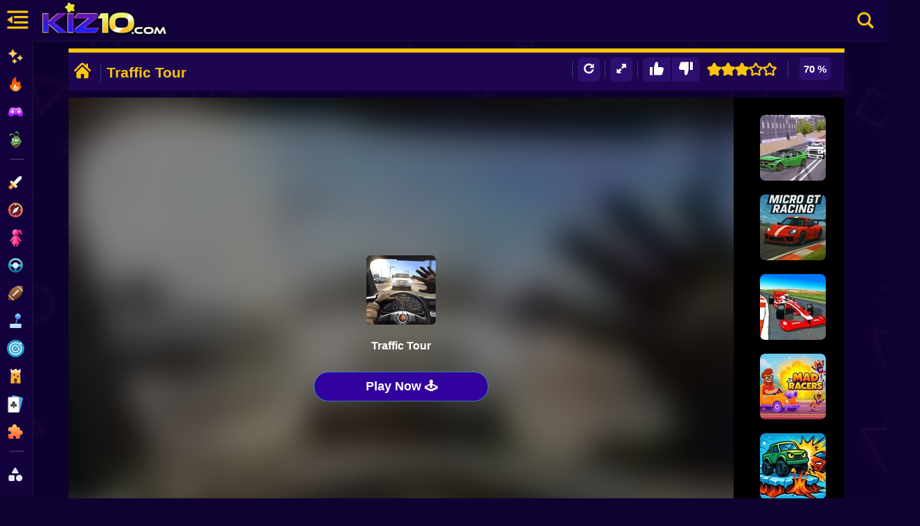

--- FILE ---
content_type: text/html; charset=UTF-8
request_url: https://kiz10.com/traffic-tour/
body_size: 31058
content:
	<!DOCTYPE html>
<html lang="en" dir="ltr" translate="no">
<head><script>(function(w,i,g){w[g]=w[g]||[];if(typeof w[g].push=='function')w[g].push(i)})
(window,'GTM-N9783XF','google_tags_first_party');</script><script>(function(w,d,s,l){w[l]=w[l]||[];(function(){w[l].push(arguments);})('set', 'developer_id.dY2E1Nz', true);
		var f=d.getElementsByTagName(s)[0],
		j=d.createElement(s);j.async=true;j.src='/vvtw/';
		f.parentNode.insertBefore(j,f);
		})(window,document,'script','dataLayer');</script>
  <meta charset="utf-8"/>

  <title>Traffic Tour 🕹️ Play on Kiz10</title>

      <meta name="robots" content="max-image-preview:large"/>
  
  <link rel="canonical" href="https://kiz10.com/traffic-tour/" />

  <link rel="alternate" hreflang="en" href="https://kiz10.com/" />

  <meta name="description" content="Play Traffic Tour Online - Have fun with new entertaining game Traffic Tour is a new game with spectacular 3D graphics simulates that you drive a racing" />

  <meta name="viewport" content="width=device-width, initial-scale=1.0, shrink-to-fit=no, viewport-fit=cover">
	
  

 <!-- Optimización DNS y Preconnect -->

  <link rel="preconnect" href="https://cdn.kiz10.com" crossorigin> 
  <link rel="preconnect" href="https://www.googletagmanager.com">                                             
  <link rel="preconnect" href="https://pagead2.googlesyndication.com" crossorigin>
  <link rel="preconnect" href="https://googleads.g.doubleclick.net" crossorigin>
  <link rel="preconnect" href="https://tpc.googlesyndication.com"  crossorigin>
  <link rel="preconnect" href="https://securepubads.g.doubleclick.net" crossorigin>

  <link rel="preconnect" href="https://fonts.googleapis.com">
  <link rel="preconnect" href="https://fonts.gstatic.com" crossorigin>                                             


  <link rel="dns-prefetch" href="https://pagead2.googlesyndication.com">
  <link rel="dns-prefetch" href="https://googleads.g.doubleclick.net">
  <link rel="dns-prefetch" href="https://tpc.googlesyndication.com">
  <link rel="dns-prefetch" href="https://securepubads.g.doubleclick.net">

  <link rel="dns-prefetch" href="https://cdn.kiz10.com">
  <link rel="dns-prefetch" href="https://www.googletagmanager.com">

  <link rel="preconnect" href="'https://kiz10.com/embed/traffic-tour/" crossorigin>

  <!-- Autor -->
  <meta name="author" content="Kiz10">

  <link rel="preload" as="image" href="https://kiz10.com/template/gammer/images/bgkiz10-2.jpg" imagesrcset="https://kiz10.com/template/gammer/images/bgkiz10-2.jpg 1200w" imagesizes="100vw" fetchpriority="high">
  <link rel="preload" as="image" href="https://kiz10.com/template/gammer/images/bgkiz10-2.jpg" fetchpriority="high">
  <link rel="preload" as="image" href="https://cdn.kiz10.com/cdn-cgi/image/quality=95,width=195,height=55,fit=cover,f=/template/gammer/images/mov/logo-k.webp">

  <link rel="preload" as="image" href="https://cdn.kiz10.com//cdn-cgi/image/width=100,height=100,fit=contain,format=auto,quality=80,/upload/thumbnails/16109/traffic-tour_.webp">  
  <link rel="preload" as="image" href="https://cdn.kiz10.com/cdn-cgi/image/width=95,height=95,fit=contain,format=auto,quality=80,/upload/thumbnails/23054/1768606540_hotgear.webp">


  <!-- Open Graph (Facebook, LinkedIn, Pinterest) -->
  <link rel="image_src" href="https://cdn.kiz10.com/cdn-cgi/image/quality=90,width=300,height=300,fit=cover,f=/upload/thumbnails/16109/traffic-tour_.webp" />

	<meta property="og:title" content="Traffic Tour 🕹️ Play on Kiz10" /> 
	<meta property="og:type" content="game"/>
	<meta property="og:url" content="https://kiz10.com/traffic-tour/" />
  <meta property="og:locale" content="en_US" />
	<meta property="og:image" content="https://cdn.kiz10.com/upload/thumbnails/16109/traffic-tour_.webp" />
  <meta property="og:image:alt" content="Traffic Tour" />
  <meta property="og:image:width" content="300">
  <meta property="og:image:height" content="300">

	<meta property="og:description" content="Play Traffic Tour Online - Have fun with new entertaining game Traffic Tour is a new game with spectacular 3D graphics simulates that you drive a racing" /> 
	<meta property="og:site_name" content="Kiz10.com" />

  <!-- Twitter Cards -->
  <meta name="twitter:card" content="summary"> <!-- Tipo de tarjeta -->
  <meta name="twitter:url" content="https://kiz10.com/traffic-tour/" />
  <meta name="twitter:title" content="Traffic Tour 🕹️ Play on Kiz10" />
  <meta name="twitter:site" content="@Kiz10Games">
  <meta name="twitter:description" content="Play Traffic Tour Online - Have fun with new entertaining game Traffic Tour is a new game with spectacular 3D graphics simulates that you drive a racing">
  <meta name="twitter:image" content="https://cdn.kiz10.com/upload/thumbnails/16109/traffic-tour_.webp">

  

  <meta name="theme-color" content="#7ae4fe">
  <meta name="apple-mobile-web-app-capable" content="yes">
  <meta name="apple-mobile-web-app-status-bar-style" content="black-translucent">
  <meta name="apple-mobile-web-app-title" content="Kiz10">
  <meta name="HandheldFriendly" content="true" />
  <meta name="mobile-web-app-capable" content="yes" />

  <link rel="icon" href="https://cdn.kiz10.com/upload/thumbnails/icons/favicon.ico" type="image/x-icon">
  <link rel="apple-touch-icon" sizes="180x180" href="https://cdn.kiz10.com/upload/thumbnails/icons/apple-touch-icon.png">
  <link rel="Shortcut Icon" href="https://cdn.kiz10.com/upload/thumbnails/icons/favicon.ico" type="image/x-icon" />
  <link rel="manifest" href="https://kiz10.com/manifest">

  <link rel="alternate" type="application/rss+xml" title="RSS" href="https://kiz10.com/feeds.xml" />  

  
      

  <!-- Marcado JSON-LD generado por el Asistente para el marcado de datos estructurados de Google. -->
    

  <script type="application/ld+json">{  
    "@context": "https://schema.org",
    "@type": "ItemPage",
    "mainEntity": 
    {
      "@type": "VideoGame",
      "name": "Traffic Tour",
      "headline": "Traffic Tour 🕹️ Play on Kiz10",
      "description": "Play Traffic Tour Online - Have fun with new entertaining game Traffic Tour is a new game with spectacular 3D graphics simulates that you drive a racing",
      "image": {
          "@type": "ImageObject",
          "url": "https://cdn.kiz10.com/upload/thumbnails/16109/traffic-tour_.webp"
      },
      "thumbnailUrl": "https://cdn.kiz10.com/upload/thumbnails/16109/traffic-tour_.webp",
      "url": "https://kiz10.com/traffic-tour/",
      "applicationCategory": "Game",
      "gamePlatform": "Web",
      "playMode": "SinglePlayer",
      "inLanguage": "en",
      "isFamilyFriendly": true,
      "mainEntityOfPage": "https://kiz10.com/traffic-tour/",                   
      "datePublished": "2022-09-23T18:55:54+00:00",
      "dateModified": "2022-10-25T02:59:13+00:00",
      "publisher": {
          "@type": "Organization",
          "name": "kiz10.com",
          "url": "https://kiz10.com"
      },
      "offers": {
        "@type": "Offer",
        "price": "0.00",
        "priceCurrency": "USD",
        "availability": "https://schema.org/InStock"
      },
      "aggregateRating": {
          "@type": "AggregateRating",
          "ratingValue": 3.5,
          "ratingCount": 355,
          "bestRating": "5",
          "worstRating": "1"
      }
    }  
  }
</script>
<script type="application/ld+json">
{
  "@context": "https://schema.org",
  "@type": "BreadcrumbList",
  "itemListElement": [
    {
      "@type": "ListItem",
      "position": 1,
      "name": "Home",
      "item": "https://kiz10.com/"
    },
    {
      "@type": "ListItem",
      "position": 2,
      "name": "Funny Games",
      "item": "https://kiz10.com/category/funny/"
    },
    {
      "@type": "ListItem",
      "position": 3,
      "name": "Traffic Tour",
      "item": "https://kiz10.com/traffic-tour/"
    }
  ]
}
</script>



<style type="text/css">

*,h1,h2,h3,h4,h5,h6,html body{font-family:Nunito,'Nunito Fallback',Arial,"Helvetica Neue",Helvetica,sans-serif}*,body,fieldset,form,h1,h2,h3,h4,h5,h6,header .hbc-first,html,input,legend,li,ol,p,select,textarea,ul{padding:0;margin:0}
.primary-nav,header{position:fixed;left:0}
.primary-nav.hover .primary-nav-link-title,.primary-nav:hover .primary-nav-link-title,nav a img{opacity:1}#more-game-left,#more-game-right{width:150px;padding:10px 20px 0;min-height:610px}
@font-face{font-family:slick;font-weight:400;font-style:normal;font-display:swap;}
html body{background:#100230;font-weight:600;-webkit-text-size-adjust:none;overflow-x:hidden;line-height:21px;box-sizing:border-box;-webkit-font-smoothing:antialiased;-webkit-text-size-adjust:100%;scroll-behavior:smooth;color:#fff}ol,ul{list-style-type:none}:focus{outline:0}ins{text-decoration:none}del{text-decoration:line-through}img{border:0;image-rendering:-webkit-optimize-contrast}
#box-mov-social strong,a:hover{color:#fff}a:link,a:visited{color:#fff;text-decoration:none}h1,h2,h3,h4,h5,h6{font-weight:900;color:#fff;margin-block:0}header,header .hbc-second a{margin:0 auto;top:0;width:100%;display:block}*,::after,::before{scrollbar-width:thin;scrollbar-color:#e2ecfd #051b38;box-sizing:inherit}::-webkit-scrollbar{height:5px;width:5px}::-webkit-scrollbar-thumb{background-color:rgba(255,255,255,.6)}header{border-bottom:1px solid rgba(255,255,255,.07);background:#13013d;height:60px;-webkit-backdrop-filter:blur(8px);backdrop-filter:blur(8px);right:0;-webkit-flex-direction:row;-ms-flex-direction:row;flex-direction:row;-webkit-box-pack:justify;-webkit-justify-content:space-between;justify-content:space-between;-webkit-align-items:center;-webkit-box-align:center;-ms-flex-align:center;align-items:center;z-index:99999;-webkit-backdrop-filter:blur(8px);backdrop-filter:blur(8px)}header .hbc-first{width:50px;position:absolute;left:0;height:60px}
header .hbc-first .icons-bars{margin:8px 5px 8px 4px;height:45px;padding:0 0 0 4px;float:left;display:block;width:auto;text-align:center;position:relative;cursor:pointer}.buttonNav{border-radius:30px;-webkit-transition:250ms;transition:250ms;border:none;cursor:pointer;display:-webkit-box;display:-webkit-flex;display:-ms-flexbox;display:flex;-webkit-box-pack:center;-ms-flex-pack:center;-webkit-justify-content:center;justify-content:center;-webkit-align-items:center;-webkit-box-align:center;-ms-flex-align:center;align-items:center;font-family:'__Nunito_a5af48','__Nunito_Fallback_a5af48';font-weight:800;font-size:16px;box-sizing:border-box;padding:0;background:0 0;color:#eff0f7;height:50px;width:50px;margin:14px 0 10px 10px}header .hbc-second{left:50px;width:220px;position:absolute;height:60px;margin:0;padding:0}header .hbc-second a{position:relative;overflow:hidden;height:100%;text-decoration:none;line-height:0;text-align:center}
header .hbc-second a img{display:block;height:55px;margin:0}header .hbc-four{width:500px;height:60px;position:absolute;right:0;top:0}
header .hbc-second a strong{height:auto;width:100%;text-align:center;display:inline-block;position:relative;padding:30px 0;font-size:27px;color:#fac609;letter-spacing:3px;font-weight:700}

header .hbc-four .right-nav{position:absolute;right:0;top:0;width:60px;float:right;height:100%;text-align:center}header .hbc-four .right-nav .btn-search{margin:9px 10px;background:0 0;width:45px;height:45px;padding:3px 7px;float:right;display:block;text-align:center;cursor:pointer;text-decoration:none}header .hbc-four .vault-top{width:430px;position:relative;height:50px;float:left;margin:5px 0;padding:0}header .hbc-four .vault-top button{position:absolute;right:0;top:0;height:40px;margin:5px 0;padding:5px 10px;border-radius:5%;width:130px;background:#1e0754;border:none;cursor:pointer}header .hbc-four .vault-top button img{position:relative;float:left;height:30px;width:30px}header .hbc-four .vault-top button span{position:relative;float:left;height:auto;width:80px;margin:8px 0;font-weight:700;color:#fac609}
header .hbc-four .vault-top .box-vault-gg{position:absolute;overflow:hidden;left:0;top:0;margin:5px 0;height:40px;width:300px}
header .hbc-four .vault-top .box-vault-gg a{float:right;position:relative;overflow:hidden;width:40px;height:40px;margin:0 4px 0 0;border-radius:6px;text-decoration:none;border:none}
header .hbc-four .vault-top .box-vault-gg a img{position:relative;display:block;overflow:hidden;width:100%;height:100%;border-radius:6px}

.LayoutMainGame {display:block;border:none;width:100%;height:auto;}
.Layout_backgroundContainer__c3CyJ {
    position: fixed;
    left: 0;
    right: 0;
    z-index: -1;
    height: 100vh;
}
.Layout_backgroundImgWrapper__s_dRj {
    position: absolute;
    overflow: hidden;
    inset: 0;
    width: 100%; 
    height: 100%; 
    aspect-ratio: 1200 / 674;
    object-fit: cover;
    opacity:0.05;
}

.loadhub {
  position:relative;
  width: 60px;
  float:right;
  margin:0px 10px;
                aspect-ratio: 2;
                --_g: no-repeat radial-gradient(circle closest-side,#fac609 90%,#0000);
                background: 
                  var(--_g) 0%   50%,
                  var(--_g) 50%  50%,
                  var(--_g) 100% 50%;
                background-size: calc(100%/3) 50%;
                animation: l3 1s infinite linear;
}
@keyframes l3 {
                  20%{background-position:0%   0%, 50%  50%,100%  50%}
                  40%{background-position:0% 100%, 50%   0%,100%  50%}
                  60%{background-position:0%  50%, 50% 100%,100%   0%}
                  80%{background-position:0%  50%, 50%  50%,100% 100%}
}

.primary-nav{display:flex;flex-direction:column;top:-5px;margin-top:64px;height:calc(100% - 64px);width:48px;overflow:hidden;z-index: 9999999;background-color:var(--bluedark-4);backdrop-filter:blur(10px);-webkit-backdrop-filter:blur(10px);background:#13013d;scrollbar-width:none;border-right:1px solid rgba(255,255,255,.07)}.primary-nav.hover,.primary-nav:hover{width:250px;display:block;overflow-y:auto;scrollbar-width:thin}.primary-nav-link:hover{border-left:3px solid #fff;background-color:rgba(255,255,255,.03)}.primary-nav-link{display:flex;align-items:center;width:250px;height:40px;text-decoration:none;color:var(--bluegray-1);font-size:.75rem;font-weight:750;transition:border-left .1s}.primary-nav-link:hover .primary-nav-link-title{margin-left:10px;color:#fff}nav a img{position:absolute;left:10px;top:10px;width:25px;height:auto}.primary-nav-link-image{width:48px;height:48px;display:flex;align-items:center;justify-content:center;transition:filter var(--transition-1)}.primary-nav-link-title{font-size:14px;font-weight:600;white-space:nowrap;opacity:.3;transition:opacity .2s,margin .3s}.primary-nav hr{width:20px;border-top:1px solid #a3b0c6;opacity:.2;transition:width .2s;margin:10px 0 10px 14px}.btn-enabled,.primary-nav.hover .hide-nav,.primary-nav:hover .hide-nav{display:block}.box-content-option .box-header-center,.btn-disabled,.primary-nav .hide-nav,.txtvotes,.votesValue{display:none}.primary-nav-socials{display:flex;flex-wrap:wrap;gap:5px;padding-left:0;width:100%;margin-top:15px;margin-bottom:10px}

.primary-nav-socials a{height:40px;opacity:.7;transition:opacity .2s}.box-main-game,.box-topads-x2,.main-boxgames,.main-boxtitle,section.main-games{height:auto!important}.primary-nav-socials a strong{padding:5px 0 0 20%}nav a{padding:10px 0;position:relative;display:block;text-align:center;text-decoration:none;height:35px;width:100%;color:#fac609}nav a strong{padding:6px 0 0 30%;font-size:16px;width:70%;position:relative;display:block;color:#fac609;text-align:left}.hide-nav .primary-nav-text{padding-left:14px;opacity:.7;font-weight:500;font-size:.75rem}p{float:left;width:90%;margin:10px 0;padding:5px 5%;color:#fff}
section.main-games{margin:60px auto 0px auto;position:relative;display:block;border-radius:6px;border:0}
.main-boxgames{width:auto;display:inline-block}.main-boxtitle{width:100%;margin-right:inherit;text-align:center}section.main-games,section.more-games{width:calc(100% - 48px);margin-left:auto;margin-right:inherit;background:0 0;padding:0;text-align:center}.box-main-game{position:relative;min-height:0!important;display:inline-block;margin:auto;vertical-align:top}
.box-botads-x2,.box-topads-x2{position:relative;display: inline-block;width:calc(100% - 48px);min-height:0;color:#fff;text-align:center}div[style*="height:auto"]:not(.ad-container){height:initial!important}html body .box-main-game[class*=container],html body section.main-games[class*=container]{height:auto!important;min-height:600px!important}.box-topads-x2{margin:0px 0 5px 48px}
.box-botads-x2 span,.box-topads-x2 span{position:relative;display: inline-block;width:100%;text-align:center;font-size:10px;font-weight:100;line-height:10px;letter-spacing:2px;margin:4px 0 0px 0px}
.box-botads-x2{margin:10px auto;height:auto!important}
.box-left-main,.box-right-main{position:absolute;top:5px;width:300px;min-height:0!important;height:auto!important;margin:0 auto;vertical-align:top;display:inline-block;}
.box-left-main{left:0}.box-right-main{right:0}.ads-box,.ads-box span,.main-games .kiztitle h1,.main-games .kiztitle p{width:100%;position:relative}
.ads-box{height:auto!important;display:inline-block;text-align:center;min-height:0;margin:10px 0px 5px 0px;}
.ads-box span{
    font-size:11px;color:#fff;
    opacity:0;
    text-align: center;
    height: 0px;
}.frame-ads-left,.frame-ads-right{background:0 0;position:relative;width:100%;height:623px!important;margin:0px;}.main-games .kiztitle h1{font-size:21px;font-weight:800;display:block;text-align:left;color:#fac609;padding:5px 0}.main-games .kiztitle p{font-size:12px;font-weight:500;font-style:normal;overflow:hidden;max-height:45px;display:block;text-align:left;color:#fff}
.modRgames{padding:0;width:calc(100% - 48px);margin:5px auto 10px;position:relative;min-height:100px;height:auto;text-align:center;border-radius:10px;margin-right:inherit}
#box-header,.da-thumbs{border:none;width:100%}
.modRgames div.mod2{position:relative;height:auto;text-align:center}

.da-thumbs{min-height:110px;list-style:none;position:relative;height:auto;display:inline-block;padding:0 5px 10px;margin:0}.da-thumbs a img.alpha{}.da-thumbs div.opc{position:absolute;width:100%;height:35px;bottom:4px;right:0}.box-content-title{position:relative;display:inline-block;width:100%;height:auto;margin:auto}#box-title-game{position:relative;width:100%;height:auto;margin:0 auto;background:0 0;color:#fff;font-size:21px;text-align:left;padding:0;display:inline-block}
.box-breadcrumbs .breadcrumbs .breadcrumbs_item .breadcrumbs_txt a span{display:inline-block;color:#fac609;}
.box-breadcrumbs .breadcrumbs .breadcrumbs_item .breadcrumbs_txt span{color:#4b8fff;display:inline-block}
.box-breadcrumbs .breadcrumbs .breadcrumbs_item .breadcrumbs_separator{color:#4b8fff;display:inline-block;font-size:11px;width: auto;
    margin: 5px 0px;}
.box-breadcrumbs {position:relative;float:inherit;width:100%;height:auto;margin:0px 10px 5px 0px;text-align:center}
.box-breadcrumbs .breadcrumbs{ position:relative;width:100%;height:auto;margin:0 auto;text-align:left}
.box-breadcrumbs .breadcrumbs .breadcrumbs_item{position:relative;float:left;width:auto;height:25px;display:inline-block;margin:0 10px 0 0}
.box-breadcrumbs .breadcrumbs .breadcrumbs_item .breadcrumbs_txt{display:inline-block;font-size:13px;width:auto;}
.box-breadcrumbs .breadcrumbs .breadcrumbs_item .breadcrumbs_txt a{text-decoration:none;display:block;background:none;padding: 4px 10px 4px 0px;}.box-content-option{height:auto;padding:6px 0 4px;background:#1e0551;display:block;border-top:6px solid #fac609;float:left;width:100%;margin:0;color:#441774}#box-header{overflow:hidden;height:45px;position:relative;margin:0;padding:0}.box-header-left{width:48%;position:relative;overflow:hidden;max-height:45px;float:left;min-height:20px;padding:3px 0 0;font-size:15px}.box-content-option .box-header-left a{height:30px;width:30px;padding:4px;display:block;text-align:center;font-size:21px;float:left;margin:1px 4px}.box-content-option .box-header-left .css-19j3v5o{position:relative;display:inline-block;float:left;height:25px;margin:8px;border-right:1px solid #32377c}#box-title-game h1,h2{display:inline-block;font-weight:700;margin:0 0 5px;text-align:center;border-top-left-radius:3px;border-top-right-radius:3px;vertical-align:top;padding:5px 0 0;color:#fac609;font-size:21px;line-height:20px}#box-title-game h1{position:absolute;line-height:30px;text-align:left}.box-content-option .box-header-right{width:50%;padding-right:10px;float:right;min-height:20px;font-size:15px}.box-content-option .box-header-right .box-rating{width:60px;padding:6px 0 0;margin:0 0 0 5px;height:30px;text-align:center;float:right}.ratingValue{margin:0;float:left;background:#fff;padding:3px 4px;border-radius:3px}
.box-header-right a,.btn-qr{margin:1px 4px;cursor:pointer}.box-header-right a{padding:10px 0 0 2px;width:37px;height:29px;float:right;background:0 0;text-align:center;border:none}
#box-game-star{width:120px;height:35px;padding:0px 0 0;text-align:center;}
.box-starts{width:100%;height:30px;padding:8px 0 0}
.subtitle-games{width:100%;font-size:21px}
.btn-qr img{width:20px;height:20px}
.btns-rate {border:none;background:0 0;padding:0px 0px;float:right;}
.btn-qr{border: none;border-radius: 6px;background:0 0;padding:6px 6px;float:right;background: #2d0f70;}.box-content-option .box-gamesummary{position:relative;width:99%;height:35px;padding:3px 0 3px 1%;text-align:left;background:#1e0551}.box-content-option .box-gamesummary p{position:relative;color:#fff;font-size:11px;width:100%;line-height:10px;text-align:left;margin:5px 0 0;padding:0}.box-content-option .box-gamesummary span{position:relative;float:left;color:#fff;font-size:10px;width:100%;line-height:5px;text-align:left;margin:5px 0;padding:0}.extGame a h2,.extGame a.btnExt{font-size:23px;font-weight:600;position:relative}.box-content-option .box-header-right .css-19j3v5o{position:relative;display:inline-block;float:right;height:25px;margin:8px;border-right:1px solid #32377c}.box-content-center{display:inline-block;position:relative;overflow:hidden;width:100%;height:auto!important;text-align:center;padding:0}.container-main{position:relative;display:block;background:0 0;width:auto;height:auto;padding:0;text-align:center}.container-left-game,.container-right-game{position:relative;display:block;overflow:hidden;width:300px;height:auto!important;min-height:630px;text-align:center;float:left}.container-left-game{left:0;top:0}.container-right-game{right:0;top:0}

.box-content-option .box-header-right .box-rating{width:60px;padding:0px 4px;margin:0 0 0 5px;height:auto;text-align:center;float:right}
.ratingValue{margin:0;float:left;background:#2d0f70;color:#ffF;padding:6px 6px;border-radius:6px;margin: 1px 1px;}

#btn-ilike 
{
    float:left;
    padding:6px 10px 6px 10px;
    border-top-left-radius: 6px;
    border-bottom-left-radius: 6px;
    border-top-right-radius: 0px;
    border-bottom-right-radius: 0px;
}
#box-game-star {float:right;}
#btn-idontlike {
    float:left;
    padding:6px 10px 6px 10px;
    border-top-left-radius: 0px;
    border-bottom-left-radius: 0px;
    border-top-right-radius: 6px;
    border-bottom-right-radius: 6px;
}

#btn-share {display:none;}

.container-center-game{position:relative;top:0;width:100%;min-height:600px;padding:0;margin:0;background:#13013d;border:none;display:block}#frame-game-content,#more-game-left,#more-game-right,.extGame a,.extGame a h2,.extGame a.btnExt{display:inline-block}#box-content-game,#module-box-frame{width:100%;background:#000}#wrapper-gamefiles{width:100%;position:relative;z-index:997;background:#000;text-align:center}#wrapper-gamefiles>iframe{border:none}.container-left-game,.container-right-game,.content .mod-frames{background:#13013d}.content .mod-frames{width:100%;position:relative;min-height:600px}.box-frame-main{min-height:630px;background:#000}
.relatedGames{max-height:250px}
.extGame{width:100%;height:100%;position:relative;text-align:center;background:#000;z-index: 9999;}.extGame a{width:100%;height:auto;position:relative;text-align:center}.extGame a h2{width:100%;height:auto;text-align:center;padding:30px 0}.extGame a img{border-radius:10px;border:none}.extGame a.btnExt{width:300px;height:auto;text-align:center;padding:15px;background:#fac609;border-radius:6px;color:#100230;margin:25px auto}#more-game-left{position:absolute;left:0;top:0;height:auto;vertical-align:top}#more-game-left article,#more-game-right article{width:95px;height:95px;margin:15px auto 0}#frame-game-content{position:relative;z-index:997;width:auto;min-height:610px;background:0 0;vertical-align:top}#more-game-right{position:absolute;right:0;top:0;height:auto;vertical-align:top}#box-container-filgame{width:auto;height:550px;display:inline-block;position:relative;left:0;top:0;z-index:998}
#wrapper-gamefiles>iframe{position:relative;height:100%;background:#000;text-align:center;width:100%;display:none}


.box-loaderGame .loaderGame{
position:absolute;width:50px;text-align:center;display:inline-block;
z-index: 9999;
left: 50%;
margin: 0px 0px 0px -25px;
bottom: 190px;
aspect-ratio:1;display:grid;color:#fac609;background:radial-gradient(farthest-side,currentColor calc(100% - 6px),#0000 calc(100% - 5px) 0);
-webkit-mask:radial-gradient(farthest-side,#0000 calc(100% - 13px),#000 calc(100% - 12px));
border-radius:50%;animation:2s linear infinite l19
}
.box-loaderGame .loaderGame::after,.box-loaderGame .loaderGame::before{content:"";grid-area:1/1;background:linear-gradient(currentColor 0 0) center,linear-gradient(currentColor 0 0) center;background-size:100% 10px,10px 100%;background-repeat:no-repeat}
.box-loaderGame .loaderGame::after{transform:rotate(45deg)}

.box-loaderGame .boxPicmov {position:absolute;z-index:9;width:100px;height:100px;left:50%;bottom:170px;margin:0px 0px 0px -50px;overflow:hidden;border-radius:6px;text-align:center;display:inline-block;}
.box-loaderGame .boxPicmov.hover {display:block;}
.box-loaderGame .boxPicmov img {
    filter: grayscale(0%);
    opacity: 1;
}
.box-loaderGame .boxPicmov img.up {
    filter: grayscale(0%);
    opacity: 1;
}

.box-loaderGame .boxNamemov {display:none;position:absolute;z-index:9;width:100%;height:30px;left:0px;bottom:120px;margin:0px 0px 0px;overflow:hidden;border-radius:6px;text-align:center;display:inline-block;}

.box-loaderGame{
    position: absolute;
    width: 400px;
    height: 400px;
    color: #fff;
    z-index: 999;
    background: #000;
    text-align: center;
    display: block;
    left: 50%;
    top: 50%;
    margin: -200px 0px 0px -200px;
}


.btnplay-game {
    color: rgb(255, 255, 255);
    text-transform: capitalize;
    font-size: 1.3em;
    font-weight: 700;
    cursor: pointer;
    transform: perspective(1px) translateZ(0px);
    font-family: Nunito, Arial, "Helvetica Neue", Helvetica, sans-serif;
    background-color: rgb(49, 2, 158);
    -webkit-box-align: center;
    align-items: center;
    display: inline-flex;
    -webkit-box-pack: center;
    justify-content: center;
    position: absolute;
    bottom: 60px;
    left: 50%;
    width:250px;
    margin: 0px 0px 0px -125px;
    border-radius: 999px;
    padding: 0.8em 3em;
    gap: 5px;
    border-width: 0px;
    animation: 1s ease-out 0s infinite normal none running pulsePopOut;
    transform-origin: center center;
    user-select: none;
    transition: background-color 0.3s, color 0.3s, box-shadow 0.3s, transform 0.1s;
    z-index:9;
    display: inline-block;
    padding: 10px 0px;
    font-size: 18px;
    color: #fff;
    border: none;
    border-radius: 50px; /* pill shape */
    cursor: pointer;
    box-shadow: 0 0 0 rgba(52, 152, 219, 0.4); /* Initial shadow color/opacity */
    animation: pulse 2s infinite; /* Apply the pulse animation */
    transition: background-color 0.3s ease;
    opacity:0;
}

.btnplay-game:hover {
    background-color: #28047cff;
    animation: none; /* Stop pulsing on hover for better UX */
}


.btnplay-game:hover::after {
    opacity: 0.8;
    inset: -7px;
    border: 3px solid #28047cff;
}

.btnplay-game::after {
    content: "";
    position: absolute;
    inset: -14px;
    border-radius: 999px;
    border: 1px solid #28047cff;
    opacity: 0;
    transition: opacity 0.2s, top 0.2s, left 0.2s, right 0.2s, bottom 0.2s;
    z-index: 0;
    pointer-events: none;
}
@keyframes pulse {
    0% {
        transform: scale(1);
        box-shadow: 0 0 0 0 rgba(52, 152, 219, 0.7); /* Stronger initial pulse shadow */
    }
    70% {
        transform: scale(1);
        box-shadow: 0 0 0 20px rgba(52, 152, 219, 0); /* Expand and fade shadow */
    }
    100% {
        transform: scale(1);
        box-shadow: 0 0 0 0 rgba(52, 152, 219, 0);
    }
}


.box-loaderGame .bgvidmov {
    display:none;
    height: 100%;
    width: 100%;
    position: absolute;
    bottom: 0;
    z-index: 1;
    background: linear-gradient(180deg,#13141e00 0,#13013d 50%,#13013d 100%);
}  


.box-searchresult-games .formfind .ccsearch{position:absolute;right:-31px;top:10px;cursor:pointer}
.box-searchresult-games.hover {top:60px;left:49px;}
.sidebar-page-overlay {
    position: fixed;
    top: 60px;
    left: 0;
    width: 100vw;
    height: 100%;
    background: rgba(0, 0, 0, 0.5);
    display: none;
    z-index: 998;
}
.sidebar-page-overlay.hover {display:block;}

header .hbc-four .find-nav{position:absolute;right:65px;top:0;width:400px;float:right;height:100%;text-align:center}
header .hbc-four .find-nav input {
    border: none;
    width: 400px;
    border-radius: 20px;
    margin: 9px 0px;
    padding: 5px 15px;
    height: 40px;
    font-weight: 700;
    font-size: 15px;
    color: #2d0345;
}
header .hbc-four .right-nav{position:absolute;right:0;top:0;width:60px;float:right;height:100%;text-align:center}header .hbc-four .right-nav .btn-search{margin:9px 10px;background:0 0;width:45px;height:45px;padding:3px 7px;float:right;display:block;text-align:center;cursor:pointer;text-decoration:none}header .hbc-four .vault-top{width:430px;position:relative;height:50px;float:left;margin:5px 0;padding:0}header .hbc-four .vault-top button{position:absolute;right:0;top:0;height:40px;margin:5px 0;padding:5px 10px;border-radius:5%;width:130px;background:#1e0754;border:none;cursor:pointer}header .hbc-four .vault-top button img{position:relative;float:left;height:30px;width:30px}header .hbc-four .vault-top button span{position:relative;float:left;height:auto;width:80px;margin:8px 0;font-weight:700;color:#fac609}header .hbc-four .vault-top .box-vault-gg{position:absolute;overflow:hidden;left:0;top:0;margin:5px 0;height:40px;width:300px}header .hbc-four .vault-top .box-vault-gg a{float:right;position:relative;overflow:hidden;width:40px;height:40px;margin:0 4px 0 0;border-radius:6px;text-decoration:none;border:none}header .hbc-four .vault-top .box-vault-gg a img{position:relative;display:block;overflow:hidden;width:100%;height:100%;border-radius:6px}

.primary-nav{display:flex;flex-direction:column;top:-5px;margin-top:64px;height:calc(100% - 64px);width:48px;overflow:hidden;z-index: 9999999;background-color:var(--bluedark-4);backdrop-filter:blur(10px);-webkit-backdrop-filter:blur(10px);background:#13013d;scrollbar-width:none;border-right:1px solid rgba(255,255,255,.07)}

.primary-nav.hover,.primary-nav:hover{width:250px;display:block;overflow-y:auto;scrollbar-width:thin}.primary-nav-link:hover{border-left:3px solid #fff;background-color:rgba(255,255,255,.03)}.primary-nav-link{display:flex;align-items:center;width:250px;height:40px;text-decoration:none;color:var(--bluegray-1);font-size:.75rem;font-weight:750;transition:border-left .1s}.primary-nav-link:hover .primary-nav-link-title{margin-left:10px;color:#fff}nav a img{position:absolute;left:10px;top:10px;width:25px;height:auto}.primary-nav-link-image{width:48px;height:48px;display:flex;align-items:center;justify-content:center;transition:filter var(--transition-1)}.primary-nav-link-title{font-size:14px;font-weight:600;white-space:nowrap;opacity:.3;transition:opacity .2s,margin .3s}.primary-nav hr{width:20px;border-top:1px solid #a3b0c6;opacity:.2;transition:width .2s;margin:10px 0 10px 14px}.btn-enabled,.primary-nav.hover .hide-nav,.primary-nav:hover .hide-nav{display:block}.box-content-option .box-header-center,.btn-disabled,.primary-nav .hide-nav,.txtvotes,.votesValue{display:none}.primary-nav-socials{display:flex;flex-wrap:wrap;gap:5px;padding-left:0;width:100%;margin-top:15px;margin-bottom:10px}

.main-boxgames,.main-boxtitle{margin:5px auto;position:relative;padding:0;overflow:hidden}.primary-nav-socials a{height:40px;opacity:.7;transition:opacity .2s}.box-main-game,.box-topads-x2,.main-boxgames,.main-boxtitle,section.main-games{height:auto!important}.primary-nav-socials a strong{padding:5px 0 0 20%}nav a{padding:10px 0;position:relative;display:block;text-align:center;text-decoration:none;height:35px;width:100%;color:#fac609}nav a strong{padding:6px 0 0 30%;font-size:16px;width:70%;position:relative;display:block;color:#fac609;text-align:left}.hide-nav .primary-nav-text{padding-left:14px;opacity:.7;font-weight:500;font-size:.75rem}p{float:left;width:90%;margin:10px 0;padding:5px 5%;color:#fff}
section.main-games{margin:60px auto 0px auto;position:relative;display:block;border-radius:6px;border:0}.main-boxgames{width:auto;display:inline-block}.main-boxtitle{width:100%;margin-right:inherit;text-align:center}section.main-games,section.more-games{width:calc(100% - 48px);margin-left:auto;margin-right:inherit;background:0 0;padding:0;text-align:center}.box-main-game{position:relative;min-height:0!important;display:inline-block;margin:auto;vertical-align:top}
.box-botads-x2,.box-topads-x2{position:relative;display: inline-block;width:calc(100% - 48px);min-height:0;color:#fff;text-align:center}div[style*="height:auto"]:not(.ad-container){height:initial!important}html body .box-main-game[class*=container],html body section.main-games[class*=container]{height:auto!important;min-height:600px!important}.box-topads-x2{margin:10px 0 5px 48px}
.box-botads-x2 span,.box-topads-x2 span{opacity:0;position:relative;display: inline-block; width:100%;text-align:center;font-size:10px;font-weight:100;line-height:10px;letter-spacing:2px;margin:4px 0 0px 0px}

.ads-box,.ads-box span,.main-games .kiztitle h1,.main-games .kiztitle p{width:100%;position:relative}
.ads-box{height:auto!important;display:inline-block;text-align:center;min-height:0;}
.ads-box span{opacity:0;font-size:10px;color:#fff;text-align:center}.main-games .kiztitle h1{font-size:21px;font-weight:800;display:block;text-align:left;color:#fac609;padding:5px 0}.main-games .kiztitle p{font-size:12px;font-weight:500;font-style:normal;overflow:hidden;max-height:45px;display:block;text-align:left;color:#fff}
.modRgames{padding:0;width:calc(100% - 48px);margin:5px auto 10px;position:relative;min-height:100px;height:auto;text-align:center;border-radius:10px;margin-right:inherit}
#box-header,.da-thumbs{border:none;width:100%}
.modRgames div.mod2{position:relative;height:auto;text-align:center}.da-thumbs{min-height:110px;list-style:none;position:relative;height:auto;display:inline-block;padding:0 5px 10px;margin:0}.da-thumbs a img.alpha{-webkit-filter:grayscale(100%);filter:grayscale(100%)}.da-thumbs div.opc{position:absolute;width:100%;height:35px;bottom:4px;right:0}.box-content-title{position:relative;display:inline-block;width:100%;height:auto;margin:auto}#box-title-game{position:relative;width:100%;height:auto;margin:0 auto;background:0 0;color:#fff;font-size:21px;text-align:left;padding:0;display:inline-block}

#banner-horizontal-1 {min-height:90px;}

.box-content-option{height:auto;padding:6px 0 4px;background:#1e0551;display:block;border-top:6px solid #fac609;float:left;width:100%;margin:0;color:#441774}#box-header{overflow:hidden;height:45px;position:relative;margin:0;padding:0}.box-header-left{width:48%;position:relative;overflow:hidden;max-height:45px;float:left;min-height:20px;padding:3px 0 0;font-size:15px}.box-content-option .box-header-left a{height:30px;width:30px;padding:4px;display:block;text-align:center;font-size:21px;float:left;margin:1px 4px}.box-content-option .box-header-left .css-19j3v5o{position:relative;display:inline-block;float:left;height:25px;margin:8px;border-right:1px solid #32377c}#box-title-game h1,h2{display:inline-block;font-weight:700;margin:0 0 5px;text-align:center;border-top-left-radius:3px;border-top-right-radius:3px;vertical-align:top;padding:5px 0 0;color:#fac609;font-size:21px;line-height:20px}#box-title-game h1{position:absolute;line-height:30px;text-align:left}.box-content-option .box-header-right{width:50%;padding-right:10px;float:right;min-height:20px;font-size:15px}



.box-header-right a,.btn-qr{margin:1px 1px;cursor:pointer}.box-header-right a{padding:10px 0 0 2px;width:37px;height:29px;float:right;background:0 0;text-align:center;border:none}

.subtitle-games{width:100%;font-size:21px}

.box-content-option .box-gamesummary{position:relative;width:99%;height:35px;padding:3px 0 3px 1%;text-align:left;background:#1e0551}.box-content-option .box-gamesummary p{position:relative;color:#fff;font-size:11px;width:100%;line-height:10px;text-align:left;margin:5px 0 0;padding:0}.box-content-option .box-gamesummary span{position:relative;float:left;color:#fff;font-size:10px;width:100%;line-height:5px;text-align:left;margin:5px 0;padding:0}.extGame a h2,.extGame a.btnExt{font-size:23px;font-weight:600;position:relative}
.box-content-option .box-header-right .css-19j3v5o{position:relative;display:inline-block;float:right;height:25px;margin:6px;border-right:1px solid #32377c}.box-content-center{display:inline-block;position:relative;overflow:hidden;width:100%;height:auto!important;text-align:center;padding:0}.container-main{position:relative;display:block;background:0 0;width:auto;height:auto;padding:0;text-align:center}.container-left-game,.container-right-game{position:relative;display:block;overflow:hidden;width:300px;height:auto!important;min-height:630px;text-align:center;float:left}.container-left-game{left:0;top:0}.container-right-game{right:0;top:0}
.container-center-game{position:relative;top:0;width:100%;min-height:600px;padding:0;margin:0;background:#13013d;border:none;display:block}#frame-game-content,#more-game-left,#more-game-right,.extGame a,.extGame a h2,.extGame a.btnExt{display:inline-block}#box-content-game,#module-box-frame{width:100%;background:#000}#wrapper-gamefiles{width:100%;position:relative;z-index:997;background:#000;text-align:center}#wrapper-gamefiles>iframe{border:none}.container-left-game,.container-right-game,.content .mod-frames{background:#13013d}.content .mod-frames{width:100%;position:relative;min-height:600px}.box-frame-main{min-height:630px;background:#000}
.extGame a{width:100%;height:auto;position:relative;text-align:center}.extGame a h2{width:100%;height:auto;text-align:center;padding:30px 0}.extGame a img{border-radius:10px;border:none}.extGame a.btnExt{width:300px;height:auto;text-align:center;padding:15px;background:#fac609;border-radius:6px;color:#100230;margin:25px auto}#more-game-left{position:absolute;left:0;top:0;height:auto;vertical-align:top}#more-game-left article,#more-game-right article{width:95px;height:95px;margin:15px auto 0}#frame-game-content{position:relative;z-index:997;width:auto;min-height:610px;background:0 0;vertical-align:top}#more-game-right{position:absolute;right:0;top:0;height:auto;vertical-align:top}#box-container-filgame{width:auto;height:550px;display:inline-block;position:relative;left:0;top:0;z-index:998}

#wrapper-gamefiles>iframe{position:relative;height:100%;background:#000;text-align:center;width:100%;display:none}



.kizgames,.kizgames a{width:100%;height:100%;position:relative}@keyframes l19{100%{transform:rotate(1turn)}}.game-card{position:relative;border-radius:6px;overflow:hidden;cursor:pointer;background:#441774}.kizgames{overflow:hidden;border-radius:7px;display:inline-block;-webkit-transition:.15s cubic-bezier(.25, .46, .45, .94);transition:.15s cubic-bezier(.25, .46, .45, .94);background:#17064b;cursor:pointer;z-index:1}article{min-height:80px;margin:0 2px 5px;border:0}.da-thumbs .it-glist .item-mask{position:relative;overflow:hidden;width:100%;height:100%;left:0;top:0;background:0 0;border:none;margin:0;padding:0}.kizgames a{display:block;margin:0;z-index:3}.da-thumbs a img{border-radius:7px;width:100%;height:100%;margin:0}.da-thumbs .it-glist .bx-caption{position:absolute;bottom:-106px;left:0;color:#fff;font-size:12px;background:#0c036b;background:linear-gradient(0deg,#0c036b 0,rgba(27,218,254,0) 88%,rgba(255,255,255,.006039915966386533) 100%);opacity:.9;font-weight:400;line-height:14px;width:100%;margin:0;padding:25px 0 5px;text-align:center;z-index:9999;border-radius:6px;-webkit-transition:.3s ease-out;-moz-transition:.3s ease-out;-o-transition:.3s ease-out;-ms-transition:.3s ease-out;transition:.3s ease-out}.da-thumbs .it-glist .bx-caption span{font-weight:700;font-size:11px;float:left;width:98%;margin:0 1%;text-align:center}.da-thumbs .it-glist:hover .bx-caption{opacity:.8;padding:6px 0;font-family:Arial;-webkit-transition:.3s ease-out;-moz-transition:.3s ease-out;-o-transition:.3s ease-out;-ms-transition:.3s ease-out;transition:.3s ease-out;bottom:0}
.box-searchresult-games .formfind .ccsearch{position:absolute;right:-31px;top:10px;cursor:pointer}

header .hbc-second a strong 
{
    display: block;
    height: 30px;
    margin: 30px 0px 0px 0px;
    position: relative;
    font-size: 27px;
    padding: 0px;
    color: #FAC609;
}
#wrapper-gamefiles {overflow: hidden;}


.box-loaderGame 
{
    background: none;
}
.box-bgloaderGame 
{
    position:absolute;
    left:-5%;
    top:-5%;
    z-index: 998;
    background-image: url(https://cdn.kiz10.com/cdn-cgi/image/quality=50,width=60,height=60,fit=cover,f=/upload/thumbnails/16109/traffic-tour_.webp);
    background-repeat: no-repeat;
    background-size: cover;
    opacity: 0.5;
    width: 110%;
    height: 110%;
    filter: blur(20px);
}
.boxFramegg {position:absolute;width:100%;height:100%;z-index: 997;text-align:center;}
.boxFramegg > iframe {
    position: relative;
    height: 100%;
    background: #000;
    text-align: center;
    width: 100%;
    display: inline-block;
    border:none;
}

.loaderTxt
{
    position:relative;width:100%;text-align:center;color:#fff;
    position: absolute;
    left: 50%;
    top: 100px;
    margin: 0px 0px 0px -200px;
    font-size: 12px;
    font-weight: 700;
}

section.main-games 
{

    min-height:700px !important;
    max-height:730px !important; 

}
.main-boxgames {

    min-height:700px !important; 
    max-height:730px !important; 

}
.box-main-game 
{
    width:1270px;
    height: auto !important; 
    min-height: 0px !important;
    max-height:740px !important;
}  
.container-main 
{

    min-height: 610px;

}

#module-box-frame {height:595px;}
#wrapper-gamefiles {height:595px;}
#box-content-game {height:595px;}

#frame-game-content 
{
    width:960px;
}

#box-container-filgame {width:960px;height:600px;}

.content .mod-frames {min-height:600px;}

.box-frame-main{min-height:600px;}

.mobAds {display:none;}

@media (min-width: 1731px) and (max-width: 1920px) 
{
    
    .main-boxgames {width:1890px;max-height:740px;}
}
@media (min-width: 1531px) and (max-width: 1730px) 
{
        
   
    .main-boxgames {width:1460px;max-height:740px;}
    .box-content-title{width:1280px;} .box-main-game {width:1280px;float:left;left:0px;display:block;margin:0px;z-index:1;} .box-left-main {display:none;} .box-right-main {width:160px;}       .container-center-game {margin:0px;display:inline-block;}
    
}
@media (min-width: 1441px) and (max-width: 1530px) 
{
        
   
    .main-boxgames {width:1430px;max-height:740px;}
    .box-content-title{width:1120px;} .box-main-game {width:1120px;float:left;left:0px;display:block;margin:0px;z-index:2;} .box-left-main {display:none;} .box-right-main {width:300px;} #more-game-left {display:none;} #more-game-right {display:block;} #frame-game-content {display:block;left:0px;}    .container-center-game {margin:0px;display:inline-block;}
}
@media (min-width: 1281px) and (max-width: 1440px) 
{
    
        
   
    .main-boxgames {width:1280px;max-height:740px;}
    .box-content-title{width:100%;}  .box-left-main {display:none;} .box-right-main {display:none;} #more-game-left {display:block;} #more-game-right {display:block;} #frame-game-content {display:inline-block;}    .container-center-game {margin:0px;display:inline-block;}
    
}
@media (min-width: 1151px) and (max-width: 1280px) 
{
        
   
    .main-boxgames {width:1130px;max-height:740px;}
    .box-content-title{width:100%;} .box-main-game {width:1120px;float:left;left:0px;display:block;margin:0px;z-index:4;} .box-left-main {display:none;} .box-right-main {display:none;} #more-game-left {display:none;} #more-game-right {display:block;} #frame-game-content {display:block;left:0px;}    .container-center-game {margin:0px;display:inline-block;}
    
}
@media (min-width: 1025px) and (max-width: 1150px) 
{
        
   
    .main-boxgames {width:980px;max-height:740px;}
    .box-content-title{width:100%;} .box-main-game {width:100%:z-index:5;} .box-left-main {display:none;} .box-right-main {display:none;} #more-game-left {display:block;} #more-game-right {display:none;} #frame-game-content {display:inline-block;width:100%;}#box-container-filgame {width:100%;}    .container-center-game {margin:0px;display:inline-block;}

}
@media (min-width: 801px) and (max-width: 1024px) 
{
        
   
    .main-boxgames {width:980px;max-height:740px;}
    .box-content-title{width:100%;} .box-main-game {width:100%:z-index:5;} .box-left-main {display:none;} .box-right-main {display:none;} #more-game-left {display:block;} #more-game-right {display:none;} #frame-game-content {display:inline-block;width:100%;}#box-container-filgame {width:100%;}    .container-center-game {margin:0px;display:inline-block;}
    .gamsummary_d3 .gamsummary_d5 {width:33%;}
    .gamsummary_d3 .gamsummary_d54 {width:65%;}

    
}
@media (min-width: 150px) and (max-width: 800px) 
{
        .main-boxgames {width:100%;max-height:740px;}
    .box-content-title{width:100%;} .box-main-game {width:100%;} .box-left-main {display:none;} .box-right-main {display:none;} #more-game-left {display:none;} #more-game-right {display:none;} #frame-game-content {display:block;width:100%;}    .container-center-game {margin:0px;display:inline-block;}
    #box-container-filgame {width:100%;}
    .gamsummary_d3 .gamsummary_d5 {width:33%;}
    .gamsummary_d3 .gamsummary_d54 {width:65%;}
}
</style>



<style>
.box-section-primary
{
    position: relative;
    text-align: center;
    padding: 15px 0px;
    width: 99%;
    margin: 5px 0.5%;
    height: auto;
    background: #13013d;
    border-radius: 10px;
}
.bx-keywords-game h2 {
    padding: 10px 0px 10px 0px;
    line-height: 25px;
    font-size: 23px;
    color: #fff;
    font-size: 31px;
    position: relative;
    float: left;
    width: 100%;
    text-align: left;
    margin: 10px 0px 10px 0px;
}
.tagscontent {
    position: relative;
    width: 100%;
    text-align: left;
    margin: 10px 0px 10px 0px;
}
.tagscontent .gamsummary_pic {
    float: left;
    width: 220px;
    height: 220px;
    margin: 0px 10px 10px 0px;
}
.box-content-description 
{
    position:relative;
    width: 100%;
    min-height: 50px;
    height:auto;
    display:inline-block;
    margin: 5px 0px;
    text-align: center;
}
.box-content-description-main {
    float: left;
    position: relative;
    margin: 0px 1% 0px 1%;
    text-align: center;
    width: 98%;
    min-height: 210px;
}
.box-content-description-main h2,h3 {
    padding: 10px 0px 10px 0px;
    line-height: 25px;
    font-size: 21px;
    color: #fff;
    position: relative;
    float: left;
    width: 100%;
    text-align: left;
}


.box-content-description-main div {
    float:left;
    width: 99%;
    min-height: 0px;
}
.box-content-description-main div.gamvid {
    width: 100%;
    height: 100%;
    margin: 0px;
}
.box-content-description-main div.gamvid {
    margin: 0px 0px 0px 0px;
    float: left;
    width: 220px;
    height: 220px;
    position: relative;
    overflow: hidden;
}
.box-content-description-main div.gamsummary_pic img {
    margin: 0px 0px 0px 0px;
    width: 220px;
    height: 220px;
}
.box-content-description-main img {
    float: left;
    margin: 0px 10px 0px 0px;
    width: 210px;
    height: 210px;
    border-radius: 10px;
}
.video-container {
    position: absolute;
    top: 0;
    left: 0;
    width: 100%;
    height: 100%;
    opacity: 0;
    transition: opacity 300ms 
ease;
    pointer-events: none;
}
.hover-video {
    width: 100%;
    height: 100%;
    object-fit: cover;
}
.box-content-description-main div.gamsummary_data {
    float: left;
    width: 520px;
    height: auto;
}


.box-content-description-main div.gamsummary_d3 {
    margin: 0px 0px 10px 0px;

    position: relative;
    width: 100%;
    height: 20px;
    margin: 0px 0px 10px 0px;
    text-align: left;
}
.gamsummary_d3 .gamsummary_d5 {
    position: relative;
    float: left;
    width: 150px;
    min-height:20px;
    margin: 0px 0px 0px 0px;
    text-align: left;
    color: #99a2d3;
}
.gamsummary_d3 .gamsummary_d54 {
    position: relative;
    float: left;
    width: 350px;
    margin: 0px 0px 0px 0px;
    text-align: left;
    color: #fff;
}
.box-content-description-main div strong {
    padding: 0px;
    min-height: 5px;
}
.gamsummary_d3 .gamsummary_d54 .open-modal {
    display: flex;
    align-items: center;
    gap: 6px;
    width: 35%;
    height: 30px;
    color: #fff;
    padding: 5px 20px;
    font-size: 0.9rem;
    font-weight: 700;
    border-radius: 50px;
    background-color: rgb(226 236 253 / 10%);
    cursor: pointer;
    margin: 0px 0px 0px 5px;
}
.gamsummary_d3 .gamsummary_d54 .open-modal img {
    width: 15px;
    height: 15px;
    margin: 0px 0px 0px 10px;
}

.box-content-description-main a {
    display: inline-block;
    float: left;
    padding: 4px 10px;
    margin: 2px;
    border-radius: 4px;
    background: #360A4D;
    color: #fff;
    text-decoration: none;
}

.box-content-description-main div.gamsummary_tags {
    float: left;
    width: 100%;
    text-align: left;
    margin: 5px 0px;
}
.box-content-description-main div.gamsummary_tags a.principal {
    color: #FAC609;
    background: #290476;
    padding: 6px;
    border-radius: 4px;
    margin: 4px 4px 4px 0px;
}
.box-content-description-main div.gamsummary_tags a {
    color: #fff;
    background: #20035d;
    padding: 6px;
    border-radius: 4px;
    margin: 4px 4px 4px 0px;
}



#mk-description 
{
    max-height: 300px;
    padding: 10px 0px 10px 0px;
    width: 100%;
    overflow: hidden;
    position: relative;
    overflow-y: scroll;
    max-height: 750px;
    height: auto;
    text-align: left;
    font-size: 0.875rem;
}
#mk-description strong {
    color: #FAC609;
    position: relative;
    display: inline-block;
    margin: 0px 4px 0px 0px;
}
#btnshofulldesc 
{
    display: block;
    width: 100%;
    margin: 10px 0px;
    padding: 5px 0px;
    color: #fac609;
    background: none;
    display: none;
    float: left;
    text-align: center;
    border: none;
    cursor: pointer;
}
.btnshofulldesc strong {
    display: inline-block;
}


#box-mov-social 
{
    padding: 15px 5px;
    width: 99%;
    margin: 5px 0.5%;
    height: auto;
    background: #13013d;
    display: inline-block;
    position: relative;
    text-align: center;
    border-radius: 10px;
}

#box-mov-social strong {
    color: #fff;
    position: relative;
    display: inline-block;
    width: 100%;
    height: auto;
    margin: 0px auto 5px auto;
}
#box-mov-social a {
    position: relative;
    display: inline-block;
    text-decoration: none;
    margin: 5px auto;
    width: 60px;
    height: 60px;
    float: none;
}
#box-mov-social a img {
    width: 100%;
    height: 100%;
    margin: 0px;
}

.box-advertisement-down {
    position:relative;
    width: 100%;
    height: 100%;
    margin: 10px 0px;
    border: solid 0px #fff;
}


#btn-closefullsize {
    display: none;
    position: fixed;
    padding: 0px;
    margin: 0px;
    top: 60px;
    right: 10px;
    z-index: 99999;
    color: #fff;
    font-size: 41px;
    height: 40px;
    height: 40px;
    border:none;
    background:none;
    cursor:pointer;
}
#btn-closefullsize img {border:none;width:40px;height:40px;}
/*ARTICLE*/
.modRgames div.mod3 article {
    float: none;
    margin: 4px 4px 0px 4px;
}
.modRgames article {
    margin: 5px 5px 0px 0px;
    margin: 6px 6px 0px 0px;
    display: inline-block;
    background: #100230;
    width:110px;height:110px;
}
.modRgames .relatedGames article {width:110px;height:110px;background: #100230;}
.modRgames article a { background: #100230;position:relative;width:100%;height:100%;display:block; }

















.video-container {
    position: absolute;
    top: 0;
    left: 0;
    width: 100%;
    height: 100%;
    opacity: 0;
    transition: opacity 300ms 
ease;
    pointer-events: none;
}
.hover-video {
    width: 100%;
    height: 100%;
    object-fit: cover;
}
.game-card:hover .video-container {
    opacity: 1;
}

.Madbottom {
    flex-grow: 0;
    height: auto;
    min-height: 0px;
    width: 100%;
    background: none;
    margin: 5px auto;
    text-align: center;
}
.Madbottom article {
    display: inline-block;
    width: 110px;
    height: 110px;
    position: relative;
    overflow: hidden;
    margin: 4px 4px 0px 4px;
    border-radius: 6px;
}
.ads-medium {
    position: relative;
    width: 100%;
    height: auto;
    display: inline-block;
    margin: 5px auto 10px auto;
    padding: 0px;
}
.ads-medium .box-dowm-banner {
    width: 100%;
    height: auto;
    text-align: center;
}
.ads-medium span {
    position: relative;
    color: #fff;
    text-align: center;
    font-size: 11px;
    width: 100%;
    letter-spacing: 2px;
}






















           
                .box-content-slider {background-image:none;}
                .modSliderGames {width: 100%;padding: 0px 0px 10px 0px;margin:10px 0px 10px 0px;background:#441774;border-radius:5px;}
                #box-slider-games {overflow:hidden;}
                #box-menu-game ul li {padding: 10px 10px;background:#330d5b;border-radius:5px;margin:5px 3px;border:none;}

                

                .bx-keywords-game {width: calc(100% - 48px);padding:20px auto;background: #13013d;}
          
                #mk-description {max-height: 300px;padding:10px 0px 10px 0px;width:100%;overflow:hidden;}
                #mk-description.max-desc {max-height:100%;}
                #btnshofulldesc {display:block;width: 100%;margin:10px 0px;padding: 5px 0px;color:#fac609;background:none;}
     

                .tagscontent {width:99%;margin: 10px 0px 10px 1%;}
                .gamsummary_d3 {position:relative;width:100%;height:20px;margin:0px 0px 10px 0px;text-align:left;}  


                .bx-keywords-game h3 {padding:5px;min-height:20px;margin: 10px 0px;text-align:center;}
                .sector-topggm {width: 98.8%;margin:auto 0.5%;background: #13013d;}

                .sector-topggm .faqmod h2,h3 {
                    min-height: 30px;
                    color: #FAC609;
                    font-size: 18px;
                    padding: 0px;
                    margin: 5px 0px 5px 0px;
                    text-align: left;
                    width: calc(100% - 48px);
                    vertical-align: top;
                }
                .bx-keywords-game .breadcrumbs a {background:none;}
                .bx-keywords-game .breadcrumbs li a span {background:none;}

                



                

                
                
                
                
   


        
      .boxContAds 
      {
          position:absolute;
          left:0px;
          top:0px;
          z-index:9999;
          display: flex;
          justify-content: center; /* Centrado horizontal */
          align-items: center;     /* Centrado vertical */
          height: 100%;       /* Altura mĆĀ­nima = 100% del viewport */
          width: 100%;             /* Ancho completo */
          background: #000;
      }
      .boxContAds .cads 
      {
          position:relative;
          width: 300px;
          height: 280px;
          background: #121111;
          box-shadow: 0 0 10px rgba(0,0,0,0.3);
      }
      .boxContAds .cads .ad {position:relative;width:100%;height:100%;display:block;text-align:center;}
      .boxContAds .cads .ad span {position:relative;color:#fff;font-size:11px;width:100%;}
      .boxContAds .cads .cloCads 
      {
          display:none;
          position:absolute;
          top:-60px;
          right:-15px;
          width:50px;
          height:50px;
          background:#fff;
          border-radius:50%;
          color:#000;
          cursor: pointer;
      }
      .boxContAds .cads .cloCads svg {position:relative;margin:7px;display:inline-block;float:left;}   



      



       
      .box-qr-main {display:none;position:absolute;right:320px;top:100px;width:530px;height:250px;background:#432186;border-radius:8px;z-index:9999;text-align:center;}
      .main-qr {position:relative;width:95%;height:220px;margin:15px auto;}
      .main-qr button {position:absolute;right:0px;top:0px;border:none;background:none;cursor: pointer;}
      .main-qr button img {width:25px;height:25px;}

      .main-qr .picqr {position:relative;display:inline-block;width:140px;height:130px;padding:15px;margin:8px auto;background:#fff;text-align:center;}

      .main-qr strong {position:relative;display:inline-block;width:100%;text-align:center;font-size:18px;color:#FAC609;}
      .main-qr p {position:relative;display:inline-block;width:100%;text-align:center;font-size:12px;}  



      #hiico {left:4px;width: 10px;}

      .box-vault {display:none;position:fixed;top:60px;right:-500px;z-index:9999999;}
      .box-vault.hover {display:block;right: 0px;}
    .total-recent-games {position: relative;
      width: 460px;
      height: 100vh;
      background-color: #13013d;
      backdrop-filter: blur(10px);
      -webkit-backdrop-filter: blur(10px);
      padding: 30px 25px;
      display: flex;
      flex-direction: column;}

      .sidebar-header-vault {
      display: flex;
      gap: 5px;
      align-items: center;
  }
  .sidebar-header-text {color:#fff;}
  .button-close {
      display: grid;
      align-items: center;
      justify-content: center;
      width: 36px;
      height: 36px;
      margin-left: auto;
      border-radius: 50%;
      margin-bottom: 10px;
  }

      .aside-slider-wrapper hr {
      width: 100%;
      border-top: 0px solid var(--bluegray-1);
      opacity: .3;
      margin-left: 0;
  }
  .btn-close-vault {background:none;border:none;cursor: pointer;}
  .vaultgames-list {position:relative;width:100%;height:90%;overflow-y:scroll;padding:15px 0px;text-align:center;}
  .vaultgames-list article {width:90px;height:90px;display:inline-block;}
  .vaultgames-list article .delReGame {border:none;background:red;opacity:0.7;color:#fff;border-radius:50%;position:absolute;right:4px;top:4px;cursor: pointer;width:25px;height:25px;z-index: 10;}
  .vaultgames-list article .delReGame:hover {opacity:1;}

  
    .resgames-find .results-gg .rowg:hover a {background:none;}

    .resgames-find .results-gg .rowg .bx-caption {background: linear-gradient(0deg, rgba(12, 3, 107, 1) 0%, rgba(27, 218, 254, 0) 88%, rgba(255, 255, 255, 0.006039915966386533) 100%);}



      
 


      

      .box-controls-main {min-height:100px;}

      .rowg:hover 
      {
        background: none;
        -webkit-transform: none;/*scale(1.15, 1.15);*/
        transform: none;/*scale(1.15, 1.15);*/
        transform: scale(1.00) translateY(-5px);
        box-shadow: 0 5px 15px #450dc6ff;
      }
      .da-thumbs .it-glist .bx-caption {width:100%;margin:0px;}

      .gamsummary_d3 .gamsummary_d54 .open-modal {
                  display: flex;
                  align-items: center;
                  gap: 6px;
                  width:35%;
                  height: 30px;
                  color:#fff;
                  padding: 5px 20px;
                  font-size: 0.9rem;
                  font-weight: 700;
                  border-radius: 50px;
                  background-color: rgb(226 236 253 / 10%);
                  cursor: pointer;
                  margin:0px 0px 0px 5px;
              }
              .gamsummary_d3 .gamsummary_d54 .open-modal img {width:15px;height:15px;margin: 0px 0px 0px 10px;}





             

#dialogGameShare 
{
  display:none;position:fixed;left:50%;top:50%;width:46%;height:360px;margin:-180px 0px 0px -23%;z-index:999;z-index: 9999999;background-color: #13013d;
  color: #fff;
  padding: 30px;
  border-radius: 10px;
}
#dialogGameShare button.button-close {position:absolute;top:20px;right:20px;cursor: pointer;background:none;border:none;}
#dialogGameShare button.button-close img {width:35px;height:35px;}
#dialogGameShare span.section-header-title {
    display: block;
    position:relative;width:100%;color:#fff;padding:20px 0px;
    margin-block-start: 0.83em;
    margin-block-end: 0.83em;
    margin-inline-start: 0px;
    margin-inline-end: 0px;
    unicode-bidi: isolate;
    font-size: 1.2rem;
    font-weight: 900;
    text-align:center;
}

#dialogGameQr
{
  display:none;position:fixed;left:50%;top:50%;width:46%;height:400px;margin:-200px 0px 0px -23%;z-index:999;z-index: 9999999;background-color: #13013d;
    color: #fff;
    padding: 30px;
    border-radius: 10px;
    text-align:center;
}
#dialogGameQr button.button-close {position:absolute;top:20px;right:20px;cursor: pointer;background:none;border:none;z-index: 999;}
#dialogGameQr button.button-close img {width:35px;height:35px;}
#dialogGameQr span.section-header-title {
    display: block;
    position:relative;width:100%;color:#fff;padding:10px 0px;
    text-align:center;
    margin-block-start: 0px;
    margin-block-end: 0.83em;
    margin-inline-start: 0px;
    margin-inline-end: 0px;
    unicode-bidi: isolate;
    font-size: 1.2rem;
    font-weight: 900;
    text-align:center;
}
#dialogGameQr p {
    position:relative;
    width:100%;color:#fff;
    padding:6px 0px;
    text-align:center;
    font-size:12px;
    font-weight: 500;
}
#dialogGameQr .picqr {
    position: relative;
    display: inline-block;
    width: 200px;
    height: 200px;
    padding: 0px;
    margin: 10px auto;
    background: #fff;
    text-align: center;
}




#dialogGameEmbed 
{
  display:none;position:fixed;left:50%;top:50%;width:46%;height:300px;margin:-150px 0px 0px -23%;z-index:999;z-index: 9999999;background-color: #13013d;
    color: #fff;
    padding: 30px;
    border-radius: 10px;
}
#dialogGameEmbed button.button-close {position:absolute;top:20px;right:20px;cursor: pointer;background:none;border:none;z-index: 999;}
#dialogGameEmbed button.button-close img {width:35px;height:35px;}
#dialogGameEmbed span.section-header-title {
    display: block;
    position:relative;width:100%;color:#fff;padding:20px 0px;
    margin-block-start: 0px;
    margin-block-end: 0.83em;
    margin-inline-start: 0px;
    margin-inline-end: 0px;
    unicode-bidi: isolate;
    font-size: 1.2rem;
    font-weight: 900;
    text-align: center;
}

#dialogGameEmbed .embed-game-copy {position:relative;width:100%;height:150px;color:#fff;padding:10px 0px;text-align: center;}
#dialogGameShare .embed-game-copy {position:relative;width:100%;height:200px;color:#fff;padding:10px 0px;text-align: center;}

#dialogGameShare .embed-game-copy a {text-decoration:none;height:50px;display:inline-block;margin:0px 5px;}
#dialogGameShare .embed-game-copy a  img {border:none;width:50px;height:50px;display:inline-block;}

.share-url-input, .embed-url-input {
    display: block;
    width: 100%;
    -webkit-appearance: none;
    -moz-appearance: none;
    appearance: none;
    -webkit-box-sizing: border-box;
    box-sizing: border-box;
    color: var(--bluegray-1);
    padding: 20px 90px 18px 18px;
    border-radius: 50px;
    border: 1px solid var(--bluegray-3);
    width: 100%;
    background-color: #2f3c5178;
    resize: none;
    overflow: hidden;
    margin: 20px auto;
}
.share-url-copy-button, .embed-url-copy-button {
    position: absolute;
    bottom: 10px;
    right: 105px;
    padding: 5px 10px;
    background-color: rgb(239 190 9);
    border-radius: 50px;
    border:none;
    cursor: pointer;
}
.game-url-copy-button {
    position: absolute;
    bottom: 10px;
    right: 16px;
    padding: 5px 10px;
    background-color: rgb(226 236 253);
    border-radius: 50px;
    border:none;
    cursor: pointer;
}
.embed-frame-copy-button {
    position: absolute;
    bottom: 10px;
    right: 16px;
    padding: 5px 10px;
    background-color: rgb(226 236 253);
    border-radius: 50px;
    border:none;
    cursor: pointer;
}

.lazy-image[data-src] { opacity: 0; }

.lazy-image.loaded { opacity: 1; }
.lazy-image:not(.loaded) { opacity: 0; }

.vaultgames-list article .delReGame {background:#fff;}
.vaultgames-list article .delReGame img {width:100%;height:100%;}


section.module-about 
{
    width: calc(100% - 48px);
    padding-top: 0px;
    margin-left: auto;
    margin-right: inherit;
    margin-top:5px;
    background: none;
    float:inline-end;
}      
section.module-about .cont-desc .faqtitle h2 {color:#fac609;font-size: 31px;position: relative;text-align: center;width: 100%;margin: 20px auto;padding:0px 0px 20px 0px;}
section.module-about .cont-desc h2 {
      color: #4b8fff;
      font-size: 18px;
      position: relative;
      width: 100%;
      margin: 0px auto 10px auto;
      padding:0px 0px 20px 0px;
      text-align: left;
      border:none;  
}  
section.module-about .cont-desc 
{
    position: relative;
    min-height: 120px;
}
section.module-about .cont-desc a.foolo {padding:20px 20px;height:auto;}
section.module-about .cont-desc a.foo {padding:20px 20px;margin:10px auto;}
      
section.module-about .cont-desc h2 {border-bottom: solid 4px #280e5b;}
section.module-about .cont-desc 
{
    position: relative;
    min-height: 100px;
}
section.module-about .cont-desc 
{
          background: #13013d;
          padding: 7px 0.5%;
          width: 98.8%;
          padding: 20px 0.5%;margin: 5px auto;
          border-radius: 10px;
}
section.module-about .cont-desc h2 {border-bottom: solid 4px #fff;}

section.module-about .cont-desc a.foo {
    padding: 20px 20px;
    margin: 10px auto;
}



#btnshofulldesc {
    display: block;
    width: 100%;
    margin: 10px 0px;
    padding: 5px 0px;
    color: #fac609;
    background: none;
    float: left;
    text-align: center;
    border: none;
    cursor: pointer;
}
.btnshofulldesc strong {
    display: inline-block;
}
#mk-description p {width:100%;padding: 5px 5%;}
.sector-topggm 
{
    position: relative;
    width: 92%;
    margin: 10px auto 25px auto;
    padding: 0px 2%;
    min-height: 10px;
    overflow: hidden;
    background: #441774;
    text-align: left;
} 
.sector-topggm .faqmod {
    display: inline-block;
    width: 32%;
    position: relative;
    height: 100%;
    margin: 0px 0px 0px 1%;
    vertical-align: top;
}
.sector-topggm .faqmod h3 
{
  min-height: 35px;
    color: #fff;
    font-size: 17px;
    font-weight: 500;
    color: #FAC609;
    font-size: 18px;
    padding: 0px;
    margin: 5px 0px 5px 0px;
    text-align: left;
    width: 100%;
    vertical-align: top;
}

.sector-topggm .faqmod ol {
    width: 95%;
    padding: 20px 0px 20px 5%;
    float: left;
    margin: 10px 0;
    display: block;
    list-style-type: decimal;
    text-align: left;
    color: #fac609;
}
.sector-topggm .faqmod ol li {position:relative;width:100%;padding:5px;margin:5px 0px;text-align:left;}
.sector-topggm .faqmod ol li a {position:relative;width:100%;min-height:15px;float:left;color: #4b8fff;font-size:14px;}
.sector-topggm .faqmod ol li a {
    position: relative;
    width: 100%;
    min-height: 15px;
    float: left;
    color: #4b8fff;
    font-size: 14px;
}

section.module-about .cont-desc .faqtitle h2 
{
    color: #fac609;
    font-size: 31px;
    position: relative;
    text-align: center;
    width: 100%;
    margin: 20px auto;
    padding: 0px 0px 20px 0px;
    border-bottom: solid 4px #fff;
    border-bottom: solid 4px #280e5b;
}
section.module-about .cont-desc h2 {
    font-size: 23px;
    font-weight: 800;
    color: #fff;
}

section.module-about .box-foot {
    background: #13013d;
    padding: 7px 0px;
    width: 99%;
    margin: 5px 0.5%;
    border-radius: 10px;
    position: relative;
    min-height: 100px;
    text-align:center;
}
section.module-about .box-foot a.foolo {
    position: relative;
    display:inline-block;
    padding: 20px 20px;
    height: auto;
}
section.module-about .box-foot a.foo {
  display:inline-block;
    padding: 20px 20px;
    margin: 10px auto;
}



.button-gotop {
    background: #49046d;
    height: 50px;
    display: none;
    cursor: pointer;
    border: none;
    color: #591e99;
    width: 60px;
    text-align: center;
    border-radius: 4px;
    position: fixed;
    bottom: 55px;
    right: 10px;
    z-index: 9999999;
    padding: 10px 0px;
}
.button-gotop:hover 
{
    background: #FAC609;
}


.total-recent-games {
    background-color: #13013d;
    position: relative;
    width: 460px;
    height: 100vh;
    backdrop-filter: blur(10px);
    -webkit-backdrop-filter: blur(10px);
    padding: 30px 25px;
    display: flex;
    flex-direction: column;
}
.sidebar-header-vault {
    display: flex;
    gap: 5px;
    align-items: center;
}
.sidebar-header-text {
    color: #fff;
}
.btn-close-vault {
    background: none;
    border: none;
    cursor: pointer;
}
.button-close {
    display: grid;
    align-items: center;
    justify-content: center;
    width: 36px;
    height: 36px;
    margin-left: auto;
    border-radius: 50%;
    margin-bottom: 10px;
}
.vaultgames-list {
    position: relative;
    width: 100%;
    height: 90%;
    overflow-y: scroll;
    padding: 15px 0px;
    text-align: center;
}
.vaultgames-list article.kizgames {
    float: none;
}
.vaultgames-list article {
    width: 90px;
    height: 90px;
    display: inline-block;
}

.box-searchresult-games 
{
    background: #13013d;
    position: fixed;
    z-index: 999;
    left: 0px;
    top: -100%;
    width: 100%;
    height: 390px;
    -webkit-box-shadow: 0px 3px 10px -4px rgba(0, 0, 0, 0.75);
    -moz-box-shadow: 0px 3px 10px -4px rgba(0,0,0,0.75);
    box-shadow: 0px 3px 10px -4px rgba(0, 0, 0, 0.75);
}

.box-searchresult-games .formfind 
{
    width: 70%;
    padding: 0px 15%;
    margin: 15px auto 5px auto;
    position: relative;
    height: 70px;
    margin: 30px auto 15px auto;
}
.box-searchresult-games .formfind form {
    position: relative;
    width: 100%;
    height: 100%;
}
.box-searchresult-games .formfind .boxSearch {
    position: absolute;
    left: 0px;
    top: 0px;
    width: 70%;
    height: 50px;
    font-size: 23px;
    font-weight: bold;
    background: #fff;
    color: #000;
    border: solid 3px #FAC609;
    text-align: left;
    padding: 5px;
    border-top-left-radius: 7px;
    border-bottom-left-radius: 7px;
}
.box-searchresult-games .formfind .btnSearch {
    height: 50px;
    position: absolute;
    left: 70%;
    top: 0px;
    width: 28%;
    font-size: 23px;
    font-weight: bold;
    background: #FAC609;
    color: #280e5b;
    border: solid 3px #FAC609;
    text-align: center;
    border-top-right-radius: 7px;
    border-bottom-right-radius: 7px;
    cursor: pointer;
}
.box-searchresult-games .formfind .btnSearch div {
    float: left;
    margin: 0px 0px 0px 30px;
}
.box-searchresult-games .formfind .btnSearch span {
    float: left;
    margin: 6px 0px 0px 10px;
}
.box-searchresult-games .formfind .btnSearch {
    height: 50px;
    position: absolute;
    left: 70%;
    top: 0px;
    width: 28%;
    font-size: 23px;
    font-weight: bold;
    background: #FAC609;
    color: #280e5b;
    border: solid 3px #FAC609;
    text-align: center;
    border-top-right-radius: 7px;
    border-bottom-right-radius: 7px;
    cursor: pointer;
}
.resgames-find {
    position: relative;
    overflow: hidden;
    width: 100%;
    height: 280px;
    text-align: center;
}
.resgames-find strong {
    background: none;
    width: 100%;
    font-size: 18px;
    font-weight: normal;
    text-align: center;
    display: block;
    padding: 10px 0px;
    margin: 5px auto 5px auto;
    color: #fff;
    border-radius: 6px;
}
.resgames-find .results-gg {
    padding: 8px 0px;
    margin: 0px auto 5px auto;
    height: 130px;
    position: relative;
    width: 80%;
    height: 120px;
    overflow: hidden;
    text-align: center;
}
.resgames-find .btnmoreres {
    position: relative;
    width: 350px;
    min-height: 35px;
    margin: 5px auto;
    border: none;
    padding: 15px 0px;
    text-align: center;
    font-weight: bold;
    font-size: 14px;
    border-radius: 6px;
    color: #441774;
    background: #FAC609;
    cursor: pointer;
}


.resgames-find .results-gg .kizgames {
    position: relative;
    overflow: hidden;
    display: inline-block;
    width: 110px;
    height: 110px;
    margin: 0px 6px 10px 6px;
    background: #17064B;
    border-radius: 7px;
    cursor: pointer;
    z-index: 1;
}
.resgames-find .results-gg .rowg {
    z-index: 2;
    display: inline-block;
    border-radius: 5px;
    -webkit-transition: all 0.15s 
cubic-bezier(0.25, 0.46, 0.45, 0.94);
    transition: all 0.15s 
cubic-bezier(0.25, 0.46, 0.45, 0.94);
}
.resgames-find .results-gg .kizgames {
    position: relative;
    overflow: hidden;
    display: inline-block;
    width: 110px;
    height: 110px;
    margin: 0px 6px 10px 6px;
    background: #17064B;
    border-radius: 7px;
    cursor: pointer;
    z-index: 1;
}
.resgames-find .results-gg .rowg {
    z-index: 2;
    display: inline-block;
    border-radius: 5px;
    -webkit-transition: all 0.15s 
    cubic-bezier(0.25, 0.46, 0.45, 0.94);
        transition: all 0.15s 
    cubic-bezier(0.25, 0.46, 0.45, 0.94);
}
.resgames-find .results-gg article 
{
    float: none;
}
.resgames-find .results-gg .kizgames a {
    background: #17064B;
    border: none;
    margin: 0px;
}
.resgames-find .results-gg .kizgames a img {
    border-radius: 6px;
    width: 100%;
    height: 100%;
    margin: 2px;
}


.resgames-find .results-gg .it-glist .bx-caption {
    position: absolute;
    bottom: -106px;
    left: 0;
    color: #fff;
    background: #17064B;
    opacity: 0.8;
    font-weight: bold;
    line-height: 15px;
    width: 96%;
    padding: 6px 0px 6px 0px;
    margin: 0px 2%;
    text-align: center;
    z-index: 99;
    font-size: 11px;
    border-radius: 6px;
    padding: 6px 0px 6px 0px;
    -webkit-transition: all 300ms 
ease-out;
    -moz-transition: all 300ms ease-out;
    -o-transition: all 300ms ease-out;
    -ms-transition: all 300ms ease-out;
    transition: all 300ms 
ease-out;
}



.bgheadbottom 
{
    position: absolute;
    width: 100%;
    height: 100px;
    left: 0px;
    top: 60px;
    background-repeat: repeat-x;
    background-position: top center;
    text-align: center;
}

#ficha-game-contenido 
{
    /*float:inherit;*/
    padding: 0px 0px;
    width: calc(100% - 48px);
    margin-left: auto;
    margin-right: inherit;
    margin-top: 5px;
    margin-bottom: 10px;
    position: relative;
    height: auto;
    text-align: center;
    border-radius: 10px;
}
  .container-game {width:100%;position: relative;height:auto;padding:0px 0px;}	
  .box-content-description div a {float:none;}
  
.box-taggames 
{
  position:relative;
  padding: 15px 0px;
  width: 99%;
  margin: 5px 0.5%;
  min-height: 350px;
  overflow: hidden;
  background: #13013d;
  position: relative;
  height: auto;
  text-align: center;
  border-radius: 10px;

}
.box-taggames h3 {position:relative;width: 100%;text-align:center;}
.box-faqgames 
{
  position:relative;
  padding: 20px 30px;
  width: 99%;
  margin: 5px 0.5%;
  min-height: 350px;
  overflow: hidden;
  background: #13013d;
  position: relative;
  height: auto;
  text-align: justify;
  border-radius: 10px;
  font-size: 15px;
  font-weight: 500;  
}
.box-faqgames h3 {position:relative;width: 100%;font-weight: 900; }
.box-faqgames div span {color: #FAC609;font-size: 15px;position:relative;display:block;width: 100%;margin:5px 0px;font-weight: 600;}
.box-faqgames div strong {color: #FAC609;font-size: 15px;position:relative;display:block;width: 100%;margin:5px 0px;font-weight: 600;}
.box-faqgames a 
{
    position:relative;display:inline-block;
    color: #fff;
    background: #20035d;
    padding: 6px;
    border-radius: 4px;
    margin: 4px 4px 4px 0px;
    display: inline-block;
    cursor:pointer;
    text-decoration:none;
}
.box-faqgames a span {width:auto;display:none;}


.box-controls {display:none;}
#box-instructions 
{
    position: relative;
    text-align: center;
    padding: 10px 0px;
    width: 99%;
    margin: 5px 0.5%;
    height: auto;
    background: #13013d;
    border-radius: 10px;
}

.box-videogameplay 
{
    position: relative;
    text-align: center;
    padding: 15px 0px;
    width: 99%;
    margin: 5px 0.5%;
    height: auto;
    background: #13013d;
    border-radius: 10px;
}
.box-videogameplay h2 {
    color: #fac609;
    font-size: 21px;
    position: relative;
    float: left;
    width: 100%;
    text-align: center;
}
#videogameplay {width:800px;height:600px;}


.bmog {
    margin: 0px auto;
    height: auto;
    position: relative;
    width: 90%;
    color: #fff;
    padding: 10px;
    text-align: center;
    cursor: pointer;
}
.bmog span {
    margin: 5px auto 5px auto;
    position: relative;
    display: block;
    width: 350px;
    background: #FAC609;
    border-radius: 6px;
    padding: 15px 0px;
    color: #280e5b;
    text-align: center;
    cursor: pointer;
    font-weight: bold;
    line-height: 18px;
}

#wrapper-mgame,.loading-mgame{left:0;text-align:center}

#wrapper-mgame{display:none;position:fixed;top:0;z-index:9999999999;width:100%;height:100%;overflow:hidden;background-color:#000;font-size:20px;padding:0;box-sizing:border-box}
#hide-game-btn{background:url(//cdn.kiz10.com/template/gammer/images/kiz10-touch-icon-35.png) right 5px top 5px no-repeat #13013d;border-bottom:4px solid #1d0555ff;z-index:997;position:absolute;top:20px;left:0;border-radius:0 10px 10px 0;width:54px;height:45px;box-shadow:0 2px 4px #000;cursor:pointer}
#hiico{display:block;position:absolute;width:18px;height:45px;left:0;top:0;background:url(https://cdn.kiz10.com/template/gammer/images/arrowleft.svg) center center/10px 10px no-repeat}
.loading-mgame{display:none;position:absolute;top:0;z-index:996;width:100%;height:100%;margin:0;background:#000}
.box-mgg{width:100px;height:100px;position:absolute;left:50%;top:50%;margin:-50px 0 0 -50px}

.box-mgg strong{position:relative;color:#fff;text-align:center;margin:30px auto;font-size:15px}
#frame-mgg{position:relative;width:100%;height:100%;z-index:995}
#frame-mgg iframe{border:none;position:relative;width:100%;height:100%;display:block;}

.box-mgg .loaderGame{
position:absolute;width:50px;text-align:center;display:inline-block;
z-index: 9999;
left: 50%;
margin: 25px 0px 0px -25px;
top: 0px;
aspect-ratio:1;display:grid;color:#fac609;background:radial-gradient(farthest-side,currentColor calc(100% - 6px),#0000 calc(100% - 5px) 0);
-webkit-mask:radial-gradient(farthest-side,#0000 calc(100% - 13px),#000 calc(100% - 12px));
border-radius:50%;animation:2s linear infinite l19
}
.box-mgg .loaderGame::after,.box-mgg .loaderGame::before{content:"";grid-area:1/1;background:linear-gradient(currentColor 0 0) center,linear-gradient(currentColor 0 0) center;background-size:100% 10px,10px 100%;background-repeat:no-repeat}
.box-mgg .loaderGame::after{transform:rotate(45deg)}
</style>


<style>
@media screen and (max-width: 990px) 
{
    .main-games .kiztitle .rmores {display:block;}
    
    section.main-games
    {
        margin: 60px 0px 0px 0px;
    }   
    .main-boxgames {margin:0px auto;}

    


    .box-left-main,.box-right-main {display:none;}
    
    #ficha-game-contenido {width:100%;}
    #box-content-game, #module-box-frame,.box-frame-main {background:none;}
    #wrapper-gamefiles {background:none;}

    .box-loaderGame .boxNamemov {display:none;}
    
    
    .tagscontent .gamsummary_pic {display:none;}
    .gamsummary_d3 .gamsummary_d54 .open-modal {display:none;}
    .box-topads-x2 {width:100%;margin: 0px auto;}

    .loaderGame {display:none;}
    .loaderTxt {display:none;}

    .modBotAds {margin: 5px auto 5px auto;min-height: 250px;max-height:336px;}

    .box-topads-mx2 {width:100%;max-height: 100%;}
    .box-topads-mx2 span {
        position:relative;
        top: inherit;
        left: inherit;
        bottom: inherit;
        writing-mode: inherit;  
        width: 100%;
        height: 10px;
        margin:0px;
    }
    .ads-box{margin:0px auto;}

    
    
    /* MÓVIL VERTICAL (Portrait) */
    @media (orientation: portrait) 
    {
        header .hbc-second 
        {
            width:180px;
            height:60px;
            left:50%;
            top: 0px;
            margin: 0 -90px;
        }
        header .hbc-second a img 
        {
            position:relative;
            display: inline-block;
            width: 100%;
            height: auto;
            margin:4px auto;
        }
        header .hbc-four {
        width: 60px;
        }
        header .hbc-first .icons-bars{margin:8px 5px 8px 8px;}
        nav a img{position:absolute;left:20px;top:7px;width:25px;height:auto}
        .primary-nav 
        {
            display: none;
        }
        .primary-nav hr{width:94%;}
        .primary-nav.hover,.primary-nav:hover{width:100%;}
        .box-searchresult-games {height:100%;}
        .box-searchresult-games.hover {top:60px;left:0px;}
        .box-searchresult-games .formfind {width:90%;height:50px;padding: 0px 5%;margin: 20% auto 5px auto;}
        .box-searchresult-games .formfind .btnSearch div {display:block;margin: 4px 0px 0px 25px;}
        .box-searchresult-games .formfind .btnSearch span {display:none;margin: 0px 0px 0px 7px;}
        .resgames-find {height:480px;}
        .resgames-find .results-gg {width:95%;height:335px;}
        .resgames-find .results-gg .kizgames {width:95px;height:95px;}
        
        section.main-games,.main-boxgames,.box-main-game,.container-main, .container-center-game, .content .mod-frames,.box-frame-main,#frame-game-content, #box-container-filgame, #module-box-frame,#wrapper-gamefiles {
            min-height: 480px !important;
            max-height: 480px !important;
        }

        .box-bgloaderGame {filter: blur(1px);height: 80%;}
        .box-loaderGame {width:100%;height: 400px;margin: -170px 0px 0px 0px;left:0px;}
        section.main-games, section.more-games {width:100%;}
  

        .box-loaderGame .bgvidmov {display:block;}

        .main-boxtitle 
        {
            position: absolute;
            width:100%;
            text-align:center;
            z-index: 999;
            bottom: 10px;
            margin:0px;
        }
        .box-content-option {background:none;border:none;padding:0px;float:none;position:relative;}
        #box-header { height: 80px;overflow: inherit;text-align: center;}
        .box-header-left {width: 100%;min-height: 30px;height: 40px;padding:0px;position: absolute;top:0px;}
        .box-content-option .box-header-right {width: 100%;min-height: 30px;height: 40px;padding:0px;text-align:center;float:none;position: absolute;top:40px;}
        
        .box-content-option .box-header-left a {display:none;}
        .box-content-option .box-header-left .css-19j3v5o {display:none;}
        #box-title-game h1 {width:100%;position:relative;text-align: center;color:#fff;font-size: 24px;}

        .box-content-option .box-header-right .box-rating {display:none;}
        #btn-fullsize {display:none;}
        #btn-replay {display:none;}
        .btns-rate  {float:none;display:inline-block;}

        #btn-idontlike {float:none;display:inline-block;}
        #btn-ilike {float:none;display:inline-block;}
        #box-game-star {float:right;display:inline-block;}
        #btn-share {}

        #btn-qr {display:none;float:none;}

        .box-content-option .box-header-right .css-19j3v5o {display:none;}
        .box-content-option .box-gamesummary {width: 98%;height: 60px;text-align: center;background:none;overflow:hidden;margin: 10px auto 0px auto;padding:0px;}
        .box-content-option .box-gamesummary p {line-height: 11px;text-align: center;font-weight: 200;}
        .box-content-option .box-gamesummary span {text-align: center;}
        

        .box-loaderGame .loaderGame {bottom: 250px;}
        .loaderTxt {font-size:12px;top: 40px;}
        .box-loaderGame .boxPicmov {bottom: 230px;}
        .btnplay-game {bottom: 163px;}

        .box-content-description-main div.gamsummary_data {width:100%;height:200px;}
        

        .gamsummary_d3 .gamsummary_d54 {width: 200px;}
        
        #banner-horizontal-1 {min-height:250px;max-height:336px;}
        
        .box-videogameplay {height:330px;}
        #videogameplay {width:95%;height:90%;}

        .box-section-primary {width: 98%;margin: 5px 1%;padding: 5px 5px;}
        .sector-topggm .faqmod h2, h3 {margin:0px;}
        .relatedGames {max-height: 100%;}
        .da-thumbs {padding:0px;}
        .modRgames {width:100%;min-height: 100px;height: auto;padding: 5px 1%;margin:0px auto;}
        .modRgames .subtitle {margin: 0px 0 0px;}
        .modRgames .subtitle h2 {font-size:12px;margin: 5px 0px 5px 15px;}
        .modRgames div.mod1 {margin:0px;max-height:350px;width:100%;}
        .modRgames article {float:none;}
        .modRgames article.kizgames {
        width: 110px;
        height: 110px;
        margin: 6px 6px;
        position: relative;
        overflow: hidden;
        display: inline-block;
        background: center no-repeat #17064b;
        border-radius: 7px;
        cursor: pointer;
        z-index: 1;
        }
        section.module-about {width: 100%;padding:0px;}
    }

    /* MÓVIL HORIZONTAL (Landscape) */
    @media (orientation: landscape) 
    {
        header .hbc-second 
        {
            width:180px;
            height:60px;
            left:50%;
            top: 0px;
            margin: 0 -90px;
        }
        header .hbc-second a img 
        {
            position:relative;
            display: inline-block;
            width: 100%;
            height: auto;
            margin:4px auto;
        }
        header .hbc-four {
        width: 60px;
        }
        header .hbc-first .icons-bars{margin:8px 5px 8px 8px;}
        nav a img{position:absolute;left:20px;top:7px;width:25px;height:auto}
        .primary-nav 
        {
            display: none;
        }
        .primary-nav hr{width:94%;}
        .primary-nav.hover,.primary-nav:hover{width:100%;}
        .box-searchresult-games {height:100%;}
        .box-searchresult-games.hover {top:60px;left:0px;}
        .box-searchresult-games .formfind {width:90%;height:50px;padding: 0px 5%;margin: 3% auto 5px auto;}
        .box-searchresult-games .formfind .btnSearch div {display:block;margin: 4px 0px 0px 30px;}
        .box-searchresult-games .formfind .btnSearch span {display:block;margin: 5px 0px 0px 7px;}
        .resgames-find strong {padding: 0px 0px;}
        .resgames-find {height:370px;}
        .resgames-find .results-gg {width:95%;height:120px;margin:10px auto 10px auto;}
        
        section.main-games,.main-boxgames,.box-main-game,.container-main, .container-center-game, .content .mod-frames,.box-frame-main,#frame-game-content, #box-container-filgame, #module-box-frame,#wrapper-gamefiles {
            min-height: 350px !important;
            max-height: 350px !important;
        }

        .box-bgloaderGame {filter: blur(1px);height: 80%;}
        .box-loaderGame {width:100%;height: 300px;margin: -120px 0px 0px 0px;left:0px;}
        section.main-games, section.more-games {width:100%;}
        .main-boxgames {width:99%;}
        .box-main-game {width:100%;}

        #more-game-left,#more-game-right {display:none;}

        .box-loaderGame .bgvidmov {display:block;}

        .main-boxtitle 
        {
            position: absolute;
            width:100%;
            text-align:center;
            z-index: 999;
            bottom: 0px;
            margin:0px;
        }
        .box-content-option {background:none;border:none;padding:0px;float:none;position:relative;}
        #box-header { height: 80px;overflow: inherit;text-align: center;}
        .box-header-left {width: 100%;min-height: 30px;height: 40px;padding:0px;position: absolute;top:0px;}
        .box-content-option .box-header-right {width: 100%;min-height: 30px;height: 40px;padding:0px;text-align:center;float:none;position: absolute;top:40px;}
        
        .box-content-option .box-header-left a {display:none;}
        .box-content-option .box-header-left .css-19j3v5o {display:none;}
        #box-title-game h1 {width:100%;position:relative;text-align: center;color:#fff;font-size: 24px;}

        .box-content-option .box-header-right .box-rating {display:none;}
        #btn-fullsize {display:none;}
        #btn-replay {display:none;}
        .btns-rate  {float:none;display:inline-block;}
        #btn-idontlike {float:none;display:inline-block;}
        #btn-ilike {float:none;display:inline-block;}
        #box-game-star {display:none;float:none;display:inline-block;}
        #btn-qr {display:none;float:none;}

        .box-content-option .box-header-right .css-19j3v5o {display:none;}
        .box-content-option .box-gamesummary {width: 98%;height: 60px;text-align: center;background:none;overflow:hidden;margin: 10px auto 0px auto;}
        .box-content-option .box-gamesummary p {line-height: 11px;text-align: center;font-weight: 200;}
        .box-content-option .box-gamesummary span {text-align: center;}


        .box-loaderGame .loaderGame {bottom: 250px;}
        .loaderTxt {font-size:12px;top: 40px;}
        .box-loaderGame .boxPicmov {bottom: 230px;}
        .btnplay-game {bottom: 163px;}

        .box-content-description-main div.gamsummary_data {width:100%;height:200px;}
        

        .gamsummary_d3 .gamsummary_d54 {width: 200px;}
        
        #banner-horizontal-1 {min-height:250px;max-height:336px;}

        .box-videogameplay {height:330px;}
        #videogameplay {width:95%;height:90%;}


        .sector-topggm .faqmod h2, h3 {margin:0px;}

        .box-section-primary {width: 99%;margin: 5px auto;padding: 5px 5px;}
        .relatedGames {max-height: 100%;}
        .da-thumbs {padding:0px;}
        .modRgames {width:100%;min-height: 100px;height: auto;padding: 5px 0%;margin:0px auto;}
        .modRgames .subtitle {margin: 0px 0 0px;}
        .modRgames .subtitle h2 {font-size:12px;margin: 5px 0px 5px 15px;}
        .modRgames div.mod1 {margin:0px;max-height:350px;width:100%;}
        .modRgames article {float:none;}
        .modRgames article.kizgames {
        width: 110px;
        height: 110px;
        margin: 6px 6px;
        position: relative;
        overflow: hidden;
        display: inline-block;
        background: center no-repeat #17064b;
        border-radius: 7px;
        cursor: pointer;
        z-index: 1;
        }
        section.module-about {width: 100%;padding:0px;}


    }
    
}
</style>
<script async src="https://rum.corewebvitals.io/cwv/693b1d6f653e5218ce1f15f3.js"></script>

<script data-cfasync="false" nonce="321768b6-410d-47a4-a3a4-7f5edf0349ac">try{(function(w,d){!function(j,k,l,m){if(j.zaraz)console.error("zaraz is loaded twice");else{j[l]=j[l]||{};j[l].executed=[];j.zaraz={deferred:[],listeners:[]};j.zaraz._v="5870";j.zaraz._n="321768b6-410d-47a4-a3a4-7f5edf0349ac";j.zaraz.q=[];j.zaraz._f=function(n){return async function(){var o=Array.prototype.slice.call(arguments);j.zaraz.q.push({m:n,a:o})}};for(const p of["track","set","debug"])j.zaraz[p]=j.zaraz._f(p);j.zaraz.init=()=>{var q=k.getElementsByTagName(m)[0],r=k.createElement(m),s=k.getElementsByTagName("title")[0];s&&(j[l].t=k.getElementsByTagName("title")[0].text);j[l].x=Math.random();j[l].w=j.screen.width;j[l].h=j.screen.height;j[l].j=j.innerHeight;j[l].e=j.innerWidth;j[l].l=j.location.href;j[l].r=k.referrer;j[l].k=j.screen.colorDepth;j[l].n=k.characterSet;j[l].o=(new Date).getTimezoneOffset();if(j.dataLayer)for(const t of Object.entries(Object.entries(dataLayer).reduce((u,v)=>({...u[1],...v[1]}),{})))zaraz.set(t[0],t[1],{scope:"page"});j[l].q=[];for(;j.zaraz.q.length;){const w=j.zaraz.q.shift();j[l].q.push(w)}r.defer=!0;for(const x of[localStorage,sessionStorage])Object.keys(x||{}).filter(z=>z.startsWith("_zaraz_")).forEach(y=>{try{j[l]["z_"+y.slice(7)]=JSON.parse(x.getItem(y))}catch{j[l]["z_"+y.slice(7)]=x.getItem(y)}});r.referrerPolicy="origin";r.src="/cdn-cgi/zaraz/s.js?z="+btoa(encodeURIComponent(JSON.stringify(j[l])));q.parentNode.insertBefore(r,q)};["complete","interactive"].includes(k.readyState)?zaraz.init():j.addEventListener("DOMContentLoaded",zaraz.init)}}(w,d,"zarazData","script");window.zaraz._p=async bs=>new Promise(bt=>{if(bs){bs.e&&bs.e.forEach(bu=>{try{const bv=d.querySelector("script[nonce]"),bw=bv?.nonce||bv?.getAttribute("nonce"),bx=d.createElement("script");bw&&(bx.nonce=bw);bx.innerHTML=bu;bx.onload=()=>{d.head.removeChild(bx)};d.head.appendChild(bx)}catch(by){console.error(`Error executing script: ${bu}\n`,by)}});Promise.allSettled((bs.f||[]).map(bz=>fetch(bz[0],bz[1])))}bt()});zaraz._p({"e":["(function(w,d){})(window,document)"]});})(window,document)}catch(e){throw fetch("/cdn-cgi/zaraz/t"),e;};</script></head>
<body>	



<!--HEADER-->
<header>
     <div class="hbc-first">
        <button aria-label="Open/Close sidebar" class="icons-bars buttonNav css-1sqma46" type="button">
            <img src="https://cdn.kiz10.com/template/gammer/images/ico/menu-ico.svg" alt="Kiz10" width="35" height="35" loading="lazy" fetchpriority="low">
        </button>
     </div>  

     <div class="hbc-second"> 
        <a href="https://kiz10.com/" title="Kiz10">
          <img src="https://cdn.kiz10.com/cdn-cgi/image/quality=95,width=195,height=55,fit=cover,f=/template/gammer/images/mov/logo-k.webp" alt="Kiz10" width="195" height="55" fetchpriority=high>
        </a>
     </div> 

     <div class="hbc-four">
        
        <div class="right-nav">
          
            <span class="btn-search">
              <img src="https://cdn.kiz10.com/template/gammer/images/ico/search-ico.svg" alt="Kiz10" width="35" height="35" loading="lazy" fetchpriority="low">
            </span>
            
        </div>
        
     </div> 

</header>
<!---->
<!--NAV-->
<nav id="primaryNav" class="primary-nav">
    <a href="https://kiz10.com/new-games/" class="primary-nav-link">
        <div class="primary-nav-link-image">
        <img loading="lazy" decoding="async" alt="New Games" src="https://cdn.kiz10.com/cdn-cgi/image/quality=75,width=25,height=25,fit=contain,format=auto,f=/template/gammer/images/ico/New.svg" width="25" height="25">
        </div>
        <div class="primary-nav-link-title">New</div>
    </a>
    <a href="https://kiz10.com/most-played/" class="primary-nav-link">
        <div class="primary-nav-link-image">
        <img loading="lazy" decoding="async" alt="Played Games" src="https://cdn.kiz10.com/cdn-cgi/image/quality=75,width=25,height=25,fit=contain,format=auto,f=/template/gammer/images/ico/Trending.svg?01" width="25" height="25">
        </div>
        <div class="primary-nav-link-title">Most Played</div>
    </a>
    <a href="https://kiz10.com/top-rated/" class="primary-nav-link">
        <div class="primary-nav-link-image">
            <img loading="lazy" decoding="async" alt="Rated Games" src="https://cdn.kiz10.com/cdn-cgi/image/quality=75,width=25,height=25,fit=contain,format=auto,f=/template/gammer/images/ico/Controller.svg?01" width="25" height="25">
        </div>
        <div class="primary-nav-link-title">Best Rated</div>
    </a>
    <a href="https://kiz10.com/games-with-rewards/" alt="Rewards Games" class="primary-nav-link">
        <div class="primary-nav-link-image">
            <img loading="lazy" decoding="async" src="https://cdn.kiz10.com/cdn-cgi/image/quality=75,width=25,height=25,fit=contain,format=auto,f=/template/gammer/images/ico/apple-touch-icon.png" width="25" height="25">
        </div>
        <div class="primary-nav-link-title">Kiz10 Originals</div>
    </a>
    <hr class="delimiter">
    <!--Categories-->
    <a href="https://kiz10.com/category/action/" class="primary-nav-link">
        <div class="primary-nav-link-image">
            <img loading="lazy" decoding="async" alt="Action Games" src="https://cdn.kiz10.com/cdn-cgi/image/quality=75,width=25,height=25,fit=contain,format=auto,f=/template/gammer/images/ico/Action.svg?01" width="25" height="25">
        </div>
        <div class="primary-nav-link-title">Action</div>
    </a>
    <a href="https://kiz10.com/category/adventures/" class="primary-nav-link">
        <div class="primary-nav-link-image">
            <img loading="lazy" decoding="async" alt="Adventures Games" src="https://cdn.kiz10.com/cdn-cgi/image/quality=75,width=25,height=25,fit=contain,format=auto,f=/template/gammer/images/ico/Adventure.svg?01" width="25" height="25">
        </div>
        <div class="primary-nav-link-title">Adventure</div>
    </a>
    <a href="https://kiz10.com/category/girls/" class="primary-nav-link">
        <div class="primary-nav-link-image">
            <img loading="lazy" decoding="async" alt="Girls Games" src="https://cdn.kiz10.com/cdn-cgi/image/quality=75,width=25,height=25,fit=contain,format=auto,f=/template/gammer/images/ico/girl-games.png" width="25" height="25">
        </div>
        <div class="primary-nav-link-title">Girls</div>
    </a>
    <a href="https://kiz10.com/category/driving/" class="primary-nav-link">
        <div class="primary-nav-link-image">
            <img loading="lazy" decoding="async" alt="Driving Games" src="https://cdn.kiz10.com/cdn-cgi/image/quality=75,width=25,height=25,fit=contain,format=auto,f=/template/gammer/images/ico/Driving.svg?01" width="25" height="25">
        </div>
        <div class="primary-nav-link-title">Driving</div>
    </a>
    <a href="https://kiz10.com/category/sports/" class="primary-nav-link">
        <div class="primary-nav-link-image">
            <img loading="lazy" decoding="async" alt="Sports Games" src="https://cdn.kiz10.com/cdn-cgi/image/quality=75,width=25,height=25,fit=contain,format=auto,f=/template/gammer/images/ico/Sports.svg?01" width="25" height="25">
        </div>
        <div class="primary-nav-link-title">Sports</div>
    </a>
    <a href="https://kiz10.com/category/funny/" class="primary-nav-link">
        <div class="primary-nav-link-image">
            <img loading="lazy" decoding="async" alt="Funny Games" src="https://cdn.kiz10.com/cdn-cgi/image/quality=75,width=25,height=25,fit=contain,format=auto,f=/template/gammer/images/ico/Casual.svg?01" width="25" height="25">
        </div>
        <div class="primary-nav-link-title">Funny</div>
    </a>
    <a href="https://kiz10.com/category/strategy/" class="primary-nav-link">
        <div class="primary-nav-link-image">
            <img loading="lazy" decoding="async" alt="Strategy Games" src="https://cdn.kiz10.com/cdn-cgi/image/quality=75,width=25,height=25,fit=contain,format=auto,f=/template/gammer/images/ico/strategy.png" width="25" height="25">
        </div>
        <div class="primary-nav-link-title">Strategy</div>
    </a>
    <a href="https://kiz10.com/category/management/" class="primary-nav-link">
        <div class="primary-nav-link-image">
            <img loading="lazy" decoding="async" alt="Management Games" src="https://cdn.kiz10.com/cdn-cgi/image/quality=75,width=25,height=25,fit=contain,format=auto,f=/template/gammer/images/ico/TowerDefense.svg?01" width="25" height="25">
        </div>
        <div class="primary-nav-link-title">Management</div>
    </a>
    <a href="https://kiz10.com/category/classic/" class="primary-nav-link">
        <div class="primary-nav-link-image">
            <img loading="lazy" decoding="async" alt="Classic Games" src="https://cdn.kiz10.com/cdn-cgi/image/quality=75,width=25,height=25,fit=contain,format=auto,f=/template/gammer/images/ico/cards.svg?01?1" width="25" height="25">
        </div>
        <div class="primary-nav-link-title">Classic</div>
    </a>
    <a href="https://kiz10.com/category/puzzle/" class="primary-nav-link">
        <div class="primary-nav-link-image">
            <img loading="lazy" decoding="async" alt="Puzzle Games" src="https://cdn.kiz10.com/cdn-cgi/image/quality=75,width=25,height=25,fit=contain,format=auto,f=/template/gammer/images/ico/Puzzle.svg?01" width="25" height="25">
        </div>
        <div class="primary-nav-link-title">Puzzle</div>
    </a>

    <hr class="delimiter">

    <!--Tags-->
    

    <a href="https://kiz10.com/games/" class="primary-nav-link" aria-label="">
        <div class="primary-nav-link-image">
            <img class="lozad" loading="lazy" decoding="async" alt="Categories Games" src="https://cdn.kiz10.com/cdn-cgi/image/quality=75,width=25,height=25,fit=contain,format=auto,f=/template/gammer/images/ico/categories.svg?01" width="25" height="25" data-loaded="true">
        </div>
        <div class="primary-nav-link-title">All Categories</div>
    </a>

    <a href="https://kiz10.com/games/labubu-games/" class="primary-nav-link" aria-label="">
        <div class="primary-nav-link-image">
            <img class="lozad" loading="lazy" decoding="async" alt="Labubu Games" src="https://cdn.kiz10.com/cdn-cgi/image/quality=75,width=25,height=25,fit=contain,format=auto,f=/template/gammer/images/ico/labubu.webp?01" width="25" height="25" data-loaded="true">
        </div>
        <div class="primary-nav-link-title">Labubu</div>
    </a>

    <a href="https://kiz10.com/games/fireboy-and-watergirl-games/" class="primary-nav-link" aria-label="">
        <div class="primary-nav-link-image">
            <img class="lozad" loading="lazy" decoding="async" alt="Fireboy and Water Girl Games" src="https://cdn.kiz10.com/cdn-cgi/image/quality=75,width=25,height=25,fit=contain,format=auto,f=/template/gammer/images/ico/fireboy-and-watergirl.jpg" width="24" height="24" alt="Fireboy & Watergirl Games" data-loaded="true">
        </div>
        <div class="primary-nav-link-title">Fireboy & Watergirl</div>
    </a>

    <a href="https://kiz10.com/games/soccer-games/" class="primary-nav-link" aria-label="">
        <div class="primary-nav-link-image">
            <img class="lozad" loading="lazy" decoding="async" alt="Soccer Games" src="https://cdn.kiz10.com/cdn-cgi/image/quality=75,width=25,height=25,fit=contain,format=auto,f=/template/gammer/images/ico/soccer.png" width="18" height="18" alt="Soccer Games" data-loaded="true">
        </div>
        <div class="primary-nav-link-title">Soccer</div>
    </a>
    
    <a href="https://kiz10.com/games/cartoon-network-games/" class="primary-nav-link" aria-label="">
        <div class="primary-nav-link-image">
            <img class="lozad" loading="lazy" decoding="async" alt="Cartoon Games" src="https://cdn.kiz10.com/cdn-cgi/image/quality=75,width=25,height=25,fit=contain,format=auto,f=/template/gammer/images/ico/cartoon-network.jpg" width="18" height="18" alt="Cartoon Network Games" data-loaded="true">
        </div>
        <div class="primary-nav-link-title">Cartoon Network</div>
    </a>

    <a href="https://kiz10.com/games/gta-games/" class="primary-nav-link" aria-label="">
        <div class="primary-nav-link-image">
            <img class="lozad" loading="lazy" decoding="async" alt="Gta Games" src="https://cdn.kiz10.com/cdn-cgi/image/quality=75,width=25,height=25,fit=contain,format=auto,f=/template/gammer/images/ico/_gta.webp" width="18" height="18" alt="GTA Games" data-loaded="true">
        </div>
        <div class="primary-nav-link-title">GTA</div>
    </a>

    <a href="https://kiz10.com/games/clicker-games/" class="primary-nav-link" aria-label="">
        <div class="primary-nav-link-image">
            <img class="lozad" loading="lazy" decoding="async" alt="Clicker Games" src="https://cdn.kiz10.com/cdn-cgi/image/quality=75,width=25,height=25,fit=contain,format=auto,f=/template/gammer/images/ico/Clicker.svg?01" width="18" height="18" alt="Clicker Games" data-loaded="true">
        </div>
        <div class="primary-nav-link-title">Clicker</div>
    </a>
    

    <a href="https://kiz10.com/games/basketball-games/" class="primary-nav-link" aria-label="">
        <div class="primary-nav-link-image">
            <img class="lozad" loading="lazy" decoding="async" alt="Basketball Games" src="https://cdn.kiz10.com/cdn-cgi/image/quality=75,width=25,height=25,fit=contain,format=auto,f=/template/gammer/images/ico/Basketball.svg?01" width="18" height="18" alt="Basketball Games" data-loaded="true">
        </div>
        <div class="primary-nav-link-title">Basketball</div>
    </a>

    <a href="https://kiz10.com/games/super-mario-games/" class="primary-nav-link" aria-label="">
        <div class="primary-nav-link-image">
            <img class="lozad" loading="lazy" decoding="async" alt="Super Mario Games" src="https://cdn.kiz10.com/cdn-cgi/image/quality=75,width=25,height=25,fit=contain,format=auto,f=/template/gammer/images/ico/smario.png" width="18" height="18" alt="Super Mario Games" data-loaded="true">
        </div>
        <div class="primary-nav-link-title">Super Mario</div>
    </a>

    <a href="https://kiz10.com/games/board-games/" class="primary-nav-link" aria-label="">
        <div class="primary-nav-link-image">
            <img class="lozad" loading="lazy" decoding="async" alt="Board Games" src="https://cdn.kiz10.com/cdn-cgi/image/quality=75,width=25,height=25,fit=contain,format=auto,f=/template/gammer/images/ico/Mahjong.svg?01" width="24" height="24" alt="Board Games" data-loaded="true">
        </div>
        <div class="primary-nav-link-title">Board</div>
    </a>
    <a href="https://kiz10.com/games/spider-man-games/" class="primary-nav-link" aria-label="">
        <div class="primary-nav-link-image">
            <img class="lozad" loading="lazy" decoding="async" alt="Spider man Games" src="https://cdn.kiz10.com/cdn-cgi/image/quality=75,width=25,height=25,fit=contain,format=auto,f=/template/gammer/images/ico/Spiderman.png" width="24" height="24" alt="Spider Man Games" data-loaded="true">
        </div>
        <div class="primary-nav-link-title">Spiderman</div>
    </a>
    <a href="https://kiz10.com/games/roblox-games-online/" class="primary-nav-link" aria-label="">
        <div class="primary-nav-link-image">
            <img class="lozad" loading="lazy" decoding="async" alt="Roblox Games" src="https://cdn.kiz10.com/cdn-cgi/image/quality=75,width=25,height=25,fit=contain,format=auto,f=/template/gammer/images/ico/Roblox.png" width="24" height="24" alt="Roblox Games" data-loaded="true">
        </div>
        <div class="primary-nav-link-title">Roblox</div>
    </a>
    <a href="https://kiz10.com/games/stickman-games/" class="primary-nav-link" aria-label="">
        <div class="primary-nav-link-image">
            <img class="lozad" loading="lazy" decoding="async" alt="Stickman Games" src="https://cdn.kiz10.com/cdn-cgi/image/quality=75,width=25,height=25,fit=contain,format=auto,f=/template/gammer/images/ico/Stickman.svg?01" width="24" height="24" alt="Stickman Games" data-loaded="true">
        </div>
        <div class="primary-nav-link-title">Stickman</div>
    </a>
    <a href="https://kiz10.com/games/subway-surfers-games/" class="primary-nav-link" aria-label="">
        <div class="primary-nav-link-image">
            <img class="lozad" loading="lazy" decoding="async" alt="Subway Surfers Games" src="https://cdn.kiz10.com/cdn-cgi/image/quality=75,width=25,height=25,fit=contain,format=auto,f=/template/gammer/images/ico/Skateboard.png" width="24" height="24" alt="Subway Surfer Games" data-loaded="true">
        </div>
        <div class="primary-nav-link-title">Subway Surfer</div>
    </a>
    <a href="https://kiz10.com/games/2-players-games/" class="primary-nav-link" aria-label="">
        <div class="primary-nav-link-image">
            <img class="lozad" loading="lazy" decoding="async" alt="2 Players Games" src="https://cdn.kiz10.com/cdn-cgi/image/quality=75,width=25,height=25,fit=contain,format=auto,f=/template/gammer/images/ico/2-player-games.png" width="24" height="24" alt="2 Players Games" data-loaded="true">
        </div>
        <div class="primary-nav-link-title">2 Players</div>
    </a>
    <a href="https://kiz10.com/games/horror-games/" class="primary-nav-link" aria-label="">
        <div class="primary-nav-link-image">
            <img class="lozad" loading="lazy" decoding="async" alt="Horror Games" src="https://cdn.kiz10.com/cdn-cgi/image/quality=75,width=25,height=25,fit=contain,format=auto,f=/template/gammer/images/ico/Horror.svg?01" width="24" height="24" alt="Horror Games" data-loaded="true">
        </div>
        <div class="primary-nav-link-title">Horror</div>
    </a>
    <a href="https://kiz10.com/games/minecraft-games/" class="primary-nav-link" aria-label="">
        <div class="primary-nav-link-image">
            <img class="lozad" loading="lazy" decoding="async" alt="Minecraft Games" src="https://cdn.kiz10.com/cdn-cgi/image/quality=75,width=25,height=25,fit=contain,format=auto,f=/template/gammer/images/ico/minecraft-games.png" width="24" height="24" alt="Minecraft Games" data-loaded="true">
        </div>
        <div class="primary-nav-link-title">Minecraft</div>
    </a>
    <a href="https://kiz10.com/games/shooting-games/" class="primary-nav-link" aria-label="">
        <div class="primary-nav-link-image">
            <img class="lozad" loading="lazy" decoding="async" alt="Shooting Games" src="https://cdn.kiz10.com/cdn-cgi/image/quality=75,width=25,height=25,fit=contain,format=auto,f=/template/gammer/images/ico/shooting-games.png" width="24" height="24" alt="Shooting Games" data-loaded="true">
        </div>
        <div class="primary-nav-link-title">Shooting</div>
    </a>
    <a href="https://kiz10.com/games/bike-games/" class="primary-nav-link" aria-label="">
        <div class="primary-nav-link-image">
            <img class="lozad" loading="lazy" decoding="async" alt="Bike Games" src="https://cdn.kiz10.com/cdn-cgi/image/quality=75,width=25,height=25,fit=contain,format=auto,f=/template/gammer/images/ico/Bike.svg?01" width="24" height="24" alt="Bike Games" data-loaded="true">
        </div>
        <div class="primary-nav-link-title">Bike</div>
    </a>
    <a href="https://kiz10.com/games/gun-games/" class="primary-nav-link" aria-label="">
        <div class="primary-nav-link-image">
            <img class="lozad" loading="lazy" decoding="async" alt="Gun Games" src="https://cdn.kiz10.com/cdn-cgi/image/quality=75,width=25,height=25,fit=contain,format=auto,f=/template/gammer/images/ico/Gun.svg?01" width="24" height="24" alt="Gun Games" data-loaded="true">
        </div>
        <div class="primary-nav-link-title">Gun</div>
    </a>
    <a href="https://kiz10.com/games/car-games/" class="primary-nav-link" aria-label="">
        <div class="primary-nav-link-image">
            <img class="lozad" loading="lazy" decoding="async" alt="Car Games" src="https://cdn.kiz10.com/cdn-cgi/image/quality=75,width=25,height=25,fit=contain,format=auto,f=/template/gammer/images/ico/car-games.png" width="24" height="24" alt="Car Games" data-loaded="true">
        </div>
        <div class="primary-nav-link-title">Car</div>
    </a>
    

    <a class="primary-nav-link" href="https://kiz10.com/games/games-for-boys/" aria-label="">
        <div class="primary-nav-link-image">
            <img class="lozad" loading="lazy" decoding="async" alt="Boys Games" src="https://cdn.kiz10.com/cdn-cgi/image/quality=75,width=25,height=25,fit=contain,format=auto,f=/template/gammer/images/ico/boys-games.png" width="24" height="24" alt="Boy Games Online" data-loaded="true">
        </div>
        <div class="primary-nav-link-title">Boy</div>
    </a>
            <a class="primary-nav-link" href="https://kiz10.com/games/dress-up-games/" aria-label="">
            <div class="primary-nav-link-image">
                <img class="lozad" loading="lazy" decoding="async" alt="Dress Games" src="https://cdn.kiz10.com/cdn-cgi/image/quality=75,width=25,height=25,fit=contain,format=auto,f=/template/gammer/images/ico/DressUp.svg?01" width="24" height="24" alt="Dress Up Games Online" data-loaded="true">
            </div>
            <div class="primary-nav-link-title">Dress Up</div>
        </a>
            <a class="primary-nav-link" href="https://kiz10.com/games/squid-games/" aria-label="">
            <div class="primary-nav-link-image">
                <img class="lozad" loading="lazy" decoding="async" alt="Squid Games" src="https://cdn.kiz10.com/cdn-cgi/image/quality=75,width=25,height=25,fit=contain,format=auto,f=/template/gammer/images/ico/squid-game.png" width="24" height="24" alt="Squid Games Online" data-loaded="true">
            </div>
            <div class="primary-nav-link-title">Squid</div>
        </a>
            <a class="primary-nav-link" href="https://kiz10.com/games/sprunki-games/" aria-label="">
            <div class="primary-nav-link-image">
                <img class="lozad" loading="lazy" decoding="async" alt="Sprunki Games" src="https://cdn.kiz10.com/cdn-cgi/image/quality=75,width=25,height=25,fit=contain,format=auto,f=/template/gammer/images/ico/sprunki-games.png" width="24" height="24" alt="Sprunki Games Online" data-loaded="true">
            </div>
            <div class="primary-nav-link-title">Sprunki</div>
        </a>
        
            <a class="primary-nav-link" href="https://kiz10.com/games/sonic-games/" aria-label="">
            <div class="primary-nav-link-image">
                <img class="lozad" loading="lazy" decoding="async" alt="Sonic Games" src="https://cdn.kiz10.com/cdn-cgi/image/quality=75,width=25,height=25,fit=contain,format=auto,f=/template/gammer/images/ico/sonic-games.png" width="24" height="24" alt="Sonic Games Online" data-loaded="true">
            </div>
            <div class="primary-nav-link-title">Sonic</div>
        </a>
            <a class="primary-nav-link" href="https://kiz10.com/games/friday-night-funkin/" aria-label="">
            <div class="primary-nav-link-image">
                <img class="lozad" loading="lazy" decoding="async" alt="FNF Games" src="https://cdn.kiz10.com/cdn-cgi/image/quality=75,width=25,height=25,fit=contain,format=auto,f=/template/gammer/images/ico/fnf-games.png" width="24" height="24" alt="FNF Games Online" data-loaded="true">
            </div>
            <div class="primary-nav-link-title">FNF</div>
        </a>
            <a class="primary-nav-link" href="https://kiz10.com/games/fnaf-games/" aria-label="">
            <div class="primary-nav-link-image">
                <img class="lozad" loading="lazy" decoding="async" alt="FNAF Games" src="https://cdn.kiz10.com/cdn-cgi/image/quality=75,width=25,height=25,fit=contain,format=auto,f=/template/gammer/images/ico/fnaf-games.png" width="24" height="24" alt="FNAF Games Online" data-loaded="true">
            </div>
            <div class="primary-nav-link-title">FNAF</div>
        </a>
            <a class="primary-nav-link" href="https://kiz10.com/games/bubble-games/" aria-label="">
            <div class="primary-nav-link-image">
                <img class="lozad" loading="lazy" decoding="async" alt="Bubble Games" src="https://cdn.kiz10.com/cdn-cgi/image/quality=75,width=25,height=25,fit=contain,format=auto,f=/template/gammer/images/ico/bubble-games.png" width="24" height="24" alt="Bubble Games Online" data-loaded="true">
            </div>
            <div class="primary-nav-link-title">Bubble</div>
        </a>
            <a class="primary-nav-link" href="https://kiz10.com/games/papa-louie-games/" aria-label="">
            <div class="primary-nav-link-image">
                <img class="lozad" loading="lazy" decoding="async" alt="Papa Louie Games" src="https://cdn.kiz10.com/cdn-cgi/image/quality=75,width=25,height=25,fit=contain,format=auto,f=/template/gammer/images/ico/papa-louie-games.png" width="24" height="24" alt="Papa Louie Games Online" data-loaded="true">
            </div>
            <div class="primary-nav-link-title">Papa Louie</div>
        </a>
            <a class="primary-nav-link" href="https://kiz10.com/games/mahjong-games/" aria-label="">
            <div class="primary-nav-link-image">
                <img class="lozad" loading="lazy" decoding="async" alt="Mahjong Games" src="https://cdn.kiz10.com/cdn-cgi/image/quality=75,width=25,height=25,fit=contain,format=auto,f=/template/gammer/images/ico/mahjong-games.png" width="24" height="24" alt="Mahjong Games Online" data-loaded="true">
            </div>
            <div class="primary-nav-link-title">Mahjong</div>
        </a>
        <a class="primary-nav-link" href="https://kiz10.com/games/pokemon-games/" aria-label="">
            <div class="primary-nav-link-image">
                <img class="lozad" loading="lazy" decoding="async" alt="Pokemon Games" src="https://cdn.kiz10.com/cdn-cgi/image/quality=75,width=25,height=25,fit=contain,format=auto,f=/template/gammer/images/ico/pokemon-games.png" width="24" height="24" alt="Pokemon Games Online" data-loaded="true">
            </div>
            <div class="primary-nav-link-title">Pokemon</div>
        </a>
        <a class="primary-nav-link" href="https://kiz10.com/games/among-us/" aria-label="">
            <div class="primary-nav-link-image">
                <img class="lozad" loading="lazy" decoding="async" alt="Among Us Games" src="https://cdn.kiz10.com/cdn-cgi/image/quality=75,width=25,height=25,fit=contain,format=auto,f=/template/gammer/images/ico/among-us-games.png" width="24" height="24" alt="Among us Games Online" data-loaded="true">
            </div>
            <div class="primary-nav-link-title">Among Us</div>
        </a>
        <a class="primary-nav-link" href="https://kiz10.com/games/sudoku-games/" aria-label="">
            <div class="primary-nav-link-image">
                <img class="lozad" loading="lazy" decoding="async"  alt="Sudoku Games" src="https://cdn.kiz10.com/cdn-cgi/image/quality=75,width=25,height=25,fit=contain,format=auto,f=/template/gammer/images/ico/sudokus.png" width="24" height="24" alt="Sudoku Games Online" data-loaded="true">
            </div>
            <div class="primary-nav-link-title">Sudoku</div>
        </a>
    
    <!---->    
            
    
    <hr class="delimiter">
    <a href="https://kiz10.com/games-for-your-site/" rel="follow" class="primary-nav-link" target="_blank">
        <div class="primary-nav-link-image">
            <img class="lozad" loading="lazy" decoding="async" alt="Games for your Site" src="https://cdn.kiz10.com/cdn-cgi/image/quality=75,width=25,height=25,fit=contain,format=auto,f=/template/gammer/images/ico/exclusive-games.png" width="24" height="24" data-loaded="true">
        </div>
        <div class="primary-nav-link-title">Games for You Site</div>
    </a>           
    <div class="hide-nav">
        <hr class="delimiter">
        <div class="primary-nav-socials">
            <a href="https://www.tiktok.com/@kiz10games" rel="nofollow" target="_blank" title="Kiz10 Games in Tiktok">
                <img class="lozad" loading="lazy" alt="Tiktok Kiz10" layout="responsive" src="https://cdn.kiz10.com/cdn-cgi/image/quality=75,width=25,height=25,fit=contain,format=auto,f=/template/gammer/images/ico/icon-tiktok.png">
                <strong>TikTok</strong>
            </a>      
            <a href="https://www.instagram.com/kiz10_games/" rel="nofollow" target="_blank" title="Kiz10 Games in Instagram">
                <img class="lozad" loading="lazy" alt="Instagram Kiz10" layout="responsive" src="https://cdn.kiz10.com/cdn-cgi/image/quality=75,width=25,height=25,fit=contain,format=auto,f=/template/gammer/images/ico/icon-instagram.png">
                <strong>Instagram</strong>
            </a>
            <a href="https://www.youtube.com/c/Kiz10" rel="nofollow" target="_blank" title="Kiz10 Games in Youtube">
                <img class="lozad" loading="lazy" alt="Youtube Kiz10" layout="responsive" src="https://cdn.kiz10.com/cdn-cgi/image/quality=75,width=25,height=25,fit=contain,format=auto,f=/template/gammer/images/ico/Youtube.png">
                <strong>Youtube</strong>
            </a>
            <a href="https://www.facebook.com/kiz10/" rel="nofollow" target="_blank" title="Kiz10 Games in Facebook">
                <img class="lozad" loading="lazy" alt="Facebook Kiz10" layout="responsive" src="https://cdn.kiz10.com/cdn-cgi/image/quality=75,width=25,height=25,fit=contain,format=auto,f=/template/gammer/images/ico/Facebook.png">
                <strong>Facebook</strong>
            </a>
            <a href="https://x.com/Kiz10Games" rel="nofollow" target="_blank" title="Kiz10 Games in Twitter">
                <img class="lozad" loading="lazy" alt="X Kiz10" layout="responsive" src="https://cdn.kiz10.com/cdn-cgi/image/quality=75,width=25,height=25,fit=contain,format=auto,f=/template/gammer/images/ico/X.png">
                <strong>X</strong>
            </a>
        </div>
        <hr class="delimiter">
        <a class="primary-nav-link primary-nav-text" href="https://kiz10.com/about/" rel="nofollow" aria-label="About Us">About Us</a>
        <a class="primary-nav-link primary-nav-text" href="https://kiz10.com/contact/" rel="nofollow" aria-label="Help &amp; FAQs">Help &amp; FAQs</a>
        <a class="primary-nav-link primary-nav-text" href="https://kiz10.com/privacity/" rel="nofollow" aria-label="Privacy">Privacy</a>
        <a class="primary-nav-link primary-nav-text" href="https://kiz10.com/cookies/" rel="nofollow" aria-label="Cookies">Cookies</a>
        <a class="primary-nav-link primary-nav-text" href="https://kiz10.com/feeds.xml" rel="nofollow" aria-label="Terms of Use">FEED</a>
        
        <hr class="delimiter">
        <p class="primary-nav-text">© 2015 - 2025 • Kiz10.com</p>
    </div>
</nav>
<!---->  
<main id="layoutMain" class="LayoutMainGame">

    <div class="Layout_backgroundContainer__c3CyJ">
        <img class="Layout_backgroundImgWrapper__s_dRj" alt="" width="1023" height="381" fetchpriority="high" decoding="async" src="https://kiz10.com/template/gammer/images/bgkiz10-2.jpg">
    </div>
    <section class="main-games">  

        <div class="main-boxgames">
            
            <!--LEFT ADS-->    
            <div class="box-left-main">
                <div class="frame-ads-left ads-box" id="banner-vertical-1">
                    
                        <!-- ficha laterales verticales -->
<ins class="adsbygoogle"
     style="display:block"
     data-ad-client="ca-pub-8049665364769607"
     data-ad-slot="8928026381"
     data-ad-format="auto"
     data-full-width-responsive="true"></ins>
<script>
     (adsbygoogle = window.adsbygoogle || []).push({});
</script>
<span>Advertisement</span>                        

                </div>
            </div>   
            
            <div class="box-main-game">
                <div class="main-boxtitle">
                    <div class="box-content-title">     
                        <div id="box-title-game">

                            <div class="box-content-option">
                                <div id="box-header">
                                
                                <div class="box-header-left">
                                        
                                    <a href="https://kiz10.com" id="btn-home" class="nav-mobile hint--top" data-hint="Home">
                                        <img loading="lazy" src="https://cdn.kiz10.com/template/gammer/images/ico/home-icon.svg" alt="Home Kiz10" width="24" height="24">
                                    </a>	
                                    <div class="css-19j3v5o"></div>
                                    <h1 itemprop="name" id="gm-name">Traffic Tour</h1>
                                        
                                </div>
                                    
                                <div class="box-header-right">

                                    <div class="box-rating">
                                        
                                        <span class="ratingValue" itemprop="ratingValue">70 % </span>
                                        <span class="txtvotes"></span>
                                        <span class="votesValue" itemprop="ratingCount">355</span>
                                        
                                    </div>  
                                    
                                    <div class="css-19j3v5o"></div>  
                                    
                                                                        
                                    <div class="btns-rate">
                                        <button type="button" id="btn-ilike" class="btn-qr btn-enabled" aria-label="Like Game">    
                                            <img  alt="Like Game" loading="lazy" src="https://cdn.kiz10.com/template/gammer/images/ico/like-off.svg" width="20" height="20">
                                        </button>
                                        <button type="button" id="btn-idontlike" class="btn-qr btn-enabled" aria-label="Don't like game">  
                                            <img alt="Don't Like Game" loading="lazy" src="https://cdn.kiz10.com/template/gammer/images/ico/dislike-off.svg" width="20" height="20">
                                        </button> 
                                        <div id="box-game-star">
                                            <div class="box-starts">
                                            <img alt="full star" loading="lazy" src="https://cdn.kiz10.com/template/gammer/images/ico/star-full.svg" width="20" height="20"><img alt="full star" loading="lazy" src="https://cdn.kiz10.com/template/gammer/images/ico/star-full.svg" width="20" height="20"><img alt="full star" loading="lazy" src="https://cdn.kiz10.com/template/gammer/images/ico/star-full.svg" width="20" height="20"><img  alt="Empty star" loading="lazy" src="https://cdn.kiz10.com/template/gammer/images/ico/star-empty.svg" width="20" height="20"><img  alt="Empty star" loading="lazy" src="https://cdn.kiz10.com/template/gammer/images/ico/star-empty.svg" width="20" height="20">                                            </div>
                                        </div>
                                        
                                        
                                        <button type="button" id="btn-share" class="btn-qr " aria-label="Share Game">
                                            <img  alt="Share Game" loading="lazy" src="https://cdn.kiz10.com/template/gammer/images/ico/share-icon.svg" width="20" height="20">
                                        </button>
                                    </div>

                                    

                                    <div class="css-19j3v5o"></div>

                                    <button type="button" id="btn-fullsize" class="btn-qr" aria-label="Fullsize Game">  
                                        <img  alt="Full size Game" loading="lazy" src="https://cdn.kiz10.com/template/gammer/images/ico/full-icon.svg" width="20" height="20">
                                    </button>
                                    <div class="css-19j3v5o"></div>
                                    <button type="button" id="btn-replay" class="btn-qr" aria-label="Restart Game">
                                        <img  alt="Restart Game" loading="lazy" src="https://cdn.kiz10.com/template/gammer/images/ico/refresh-icon.svg" width="20" height="20">
                                    </button>
                                    
                                    
                                                                        
                                    
                                    <div class="css-19j3v5o"></div>
                                    

                                    <button type="button" id="btn-qr" class="btn-qr btn-disabled" aria-label="Qr Game">
                                        <img  alt="Qr Game" loading="lazy" src="https://cdn.kiz10.com/template/gammer/images/ico/qr1.svg" width="20" height="20">
                                    </button>        
                                </div>

                                </div>
                                                                
                            </div>
                            
                        </div>
                    </div>
                </div>            
                <div class="box-content-center">
                    <div class="container-main">

                    

                    <!--CENTER CONTAINER-->
                    <script type="text/javascript">
                    var _showFAB = '0';	
                    </script>
                    <div  class="container-center-game content">
                        <div class="mod-frames">
                        <div class="box-frame-main">

                            <div id="more-game-left" class="da-thumbs">
                        
                                
                                    <article class="kizgames gm-1 it-glist rowg game-card" id="gg-23054" data-id="23054" data-video="23054">
                                        <a href="https://kiz10.com/hotgear/" class="item-mask vg-23054">
                                        
                                        <img  loading="lazy" decoding="async" src="https://cdn.kiz10.com/cdn-cgi/image/width=95,height=95,fit=contain,format=auto,quality=80,/upload/thumbnails/23054/1768606540_hotgear.webp" alt="Play HOTGEAR" class="hvr-bounce-in" width="110" height="110">
                                        
                                        <strong class="bx-caption"><span>HOTGEAR</span></strong><div class="video-container">
                                    <video class="hover-video" loop="" autoplay="" muted="" playsinline="" preload="none" src="">
                                    </video></div>
                                        </a>
                                    </article>
                                    <article class="kizgames gm-1 it-glist rowg game-card" id="gg-22994" data-id="22994" data-video="22994">
                                        <a href="https://kiz10.com/mmx-hill-dash-2-race-offroad/" class="item-mask vg-22994">
                                        
                                        <img  loading="lazy" decoding="async" src="https://cdn.kiz10.com/cdn-cgi/image/width=95,height=95,fit=contain,format=auto,quality=80,/upload/thumbnails/22994/1767906010_mmx-hill-dash-2-race-offroad.webp" alt="Play MMX Hill Dash 2" class="hvr-bounce-in" width="110" height="110">
                                        
                                        <strong class="bx-caption"><span>MMX Hill Dash 2</span></strong><div class="video-container">
                                    <video class="hover-video" loop="" autoplay="" muted="" playsinline="" preload="none" src="">
                                    </video></div>
                                        </a>
                                    </article>
                                    <article class="kizgames gm-1 it-glist rowg game-card" id="gg-22981" data-id="22981" data-video="22981">
                                        <a href="https://kiz10.com/mr-racer-stunt-mania/" class="item-mask vg-22981">
                                        
                                        <img  loading="lazy" decoding="async" src="https://cdn.kiz10.com/cdn-cgi/image/width=95,height=95,fit=contain,format=auto,quality=80,/upload/thumbnails/22981/1767814999_mr-racer-stunt-mania.webp" alt="Play MR RACER Stunt " class="hvr-bounce-in" width="110" height="110">
                                        
                                        <strong class="bx-caption"><span>MR RACER Stunt </span></strong><div class="video-container">
                                    <video class="hover-video" loop="" autoplay="" muted="" playsinline="" preload="none" src="">
                                    </video></div>
                                        </a>
                                    </article>
                                    <article class="kizgames gm-1 it-glist rowg game-card" id="gg-22956" data-id="22956" data-video="22956">
                                        <a href="https://kiz10.com/bmg-crashday-2025/" class="item-mask vg-22956">
                                        
                                        <img  loading="lazy" decoding="async" src="https://cdn.kiz10.com/cdn-cgi/image/width=95,height=95,fit=contain,format=auto,quality=80,/upload/thumbnails/22956/1767574481_bmg-crashday-2025.webp" alt="Play BMG: CrashDay 2" class="hvr-bounce-in" width="110" height="110">
                                        
                                        <strong class="bx-caption"><span>BMG: CrashDay 2</span></strong><div class="video-container">
                                    <video class="hover-video" loop="" autoplay="" muted="" playsinline="" preload="none" src="">
                                    </video></div>
                                        </a>
                                    </article>
                                    <article class="kizgames gm-1 it-glist rowg game-card" id="gg-22874" data-id="22874" data-video="22874">
                                        <a href="https://kiz10.com/colin-mcrae-rally/" class="item-mask vg-22874">
                                        
                                        <img  loading="lazy" decoding="async" src="https://cdn.kiz10.com/cdn-cgi/image/width=95,height=95,fit=contain,format=auto,quality=80,/upload/thumbnails/22874/1767043026_colin-mcrae-rally.webp" alt="Play Colin McRae Ral" class="hvr-bounce-in" width="110" height="110">
                                        
                                        <strong class="bx-caption"><span>Colin McRae Ral</span></strong><div class="video-container">
                                    <video class="hover-video" loop="" autoplay="" muted="" playsinline="" preload="none" src="">
                                    </video></div>
                                        </a>
                                    </article>                            </div>
                            
                            <div id="frame-game-content">
                                <div id="box-container-filgame">
                                
                                <div class="mod-frames" id="module-box-frame">
                                    <div class="wrapper">
                                        <div class="screen">
                                            <div class="mod-wrapper-games" id="wrapper-gamefiles">
                                                
                                                <div class="boxFramegg"></div>
                                                <div id="boxbgloadgg" class="box-bgloaderGame" data-vid="22998">
                                                </div>   
                                                <div id="boxloadgg" class="box-loaderGame">

                                                    <div class="bgvidmov"></div>
                                                    <div class="loaderGame"></div>
                                                    <strong class="loaderTxt">..Loading Game..</strong>
                                                    <div class="boxPicmov">
                                                        <img id="picgg" width="100" height="100" src="https://cdn.kiz10.com/cdn-cgi/image/width=100,height=100,fit=contain,format=auto,quality=80,/upload/thumbnails/16109/traffic-tour_.webp" itemprop="image" alt="Play Traffic Tour Online">
                                                    </div>
                                                    <div class="boxNamemov">Traffic Tour</div>
                                                    <button class="btnplay-game"><span>Play Now 🕹️</span></button>
                                                    
                                                </div>
                                            

                                            </div>
                                        </div>
                                    </div>
                                </div>

                                </div>
                            </div>
                            <div id="more-game-right" class="da-thumbs">
                                
                                    <article class="kizgames gm-1 it-glist rowg game-card" id="gg-22531" data-id="22531" data-video="22531">
                                        <a href="https://kiz10.com/online-car-crash/" class="item-mask vg-22531">
                                        <img  loading="lazy" src="https://cdn.kiz10.com/upload/thumbnails/placeholder.webp" data-src="https://cdn.kiz10.com/cdn-cgi/image/width=95,height=95,fit=contain,format=auto,quality=80,/upload/thumbnails/22531/1764443661_online-car-crash.webp" alt="Play Online Car Cras" class="lazy hvr-bounce-in" width="110" height="110">
                                        <strong class="bx-caption"><span>Online Car Cras</span></strong><div class="video-container">
                                    <video class="hover-video" loop="" autoplay="" muted="" playsinline="" preload="none" src="">
                                    </video></div>
                                        </a>
                                    </article>
                                    <article class="kizgames gm-1 it-glist rowg game-card" id="gg-22528" data-id="22528" data-video="22528">
                                        <a href="https://kiz10.com/micro-gt-racing/" class="item-mask vg-22528">
                                        <img  loading="lazy" src="https://cdn.kiz10.com/upload/thumbnails/placeholder.webp" data-src="https://cdn.kiz10.com/cdn-cgi/image/width=95,height=95,fit=contain,format=auto,quality=80,/upload/thumbnails/22528/1764441933_micro-gt-racing.webp" alt="Play Micro GT Racing" class="lazy hvr-bounce-in" width="110" height="110">
                                        <strong class="bx-caption"><span>Micro GT Racing</span></strong><div class="video-container">
                                    <video class="hover-video" loop="" autoplay="" muted="" playsinline="" preload="none" src="">
                                    </video></div>
                                        </a>
                                    </article>
                                    <article class="kizgames gm-1 it-glist rowg game-card" id="gg-22343" data-id="22343" data-video="22343">
                                        <a href="https://kiz10.com/grand-extreme-racing/" class="item-mask vg-22343">
                                        <img  loading="lazy" src="https://cdn.kiz10.com/upload/thumbnails/placeholder.webp" data-src="https://cdn.kiz10.com/cdn-cgi/image/width=95,height=95,fit=contain,format=auto,quality=80,/upload/thumbnails/22343/1763673103_grand-extreme-racing.webp" alt="Play Grand Extreme R" class="lazy hvr-bounce-in" width="110" height="110">
                                        <strong class="bx-caption"><span>Grand Extreme R</span></strong><div class="video-container">
                                    <video class="hover-video" loop="" autoplay="" muted="" playsinline="" preload="none" src="">
                                    </video></div>
                                        </a>
                                    </article>
                                    <article class="kizgames gm-1 it-glist rowg game-card" id="gg-22009" data-id="22009" data-video="22009">
                                        <a href="https://kiz10.com/mad-racers/" class="item-mask vg-22009">
                                        <img  loading="lazy" src="https://cdn.kiz10.com/upload/thumbnails/placeholder.webp" data-src="https://cdn.kiz10.com/cdn-cgi/image/width=95,height=95,fit=contain,format=auto,quality=80,/upload/thumbnails/22009/1761945837_mad-racers.webp" alt="Play Mad Racers" class="lazy hvr-bounce-in" width="110" height="110">
                                        <strong class="bx-caption"><span>Mad Racers</span></strong><div class="video-container">
                                    <video class="hover-video" loop="" autoplay="" muted="" playsinline="" preload="none" src="">
                                    </video></div>
                                        </a>
                                    </article>
                                    <article class="kizgames gm-1 it-glist rowg game-card" id="gg-21720" data-id="21720" data-video="21720">
                                        <a href="https://kiz10.com/dangerous-ice-racing-simulator/" class="item-mask vg-21720">
                                        <img  loading="lazy" src="https://cdn.kiz10.com/upload/thumbnails/placeholder.webp" data-src="https://cdn.kiz10.com/cdn-cgi/image/width=95,height=95,fit=contain,format=auto,quality=80,/upload/thumbnails/21720/1760498251_dangerous-ice-racing-simulator.webp" alt="Play Dangerous Ice: " class="lazy hvr-bounce-in" width="110" height="110">
                                        <strong class="bx-caption"><span>Dangerous Ice: </span></strong><div class="video-container">
                                    <video class="hover-video" loop="" autoplay="" muted="" playsinline="" preload="none" src="">
                                    </video></div>
                                        </a>
                                    </article>                            </div>

                        </div>
                        </div>	
                    </div>
                    <!---->	

                    

                    </div>
                </div>

            </div>
            <!--RIGHT ADS-->
            <div class="box-right-main">
                <div class="frame-ads-right ads-box" id="banner-vertical-2">
                    
                        <!-- ficha laterales verticales -->
<ins class="adsbygoogle"
     style="display:block"
     data-ad-client="ca-pub-8049665364769607"
     data-ad-slot="8928026381"
     data-ad-format="auto"
     data-full-width-responsive="true"></ins>
<script>
     (adsbygoogle = window.adsbygoogle || []).push({});
</script>
<span>Advertisement</span>                        

                </div>
            </div> 

        </div>  
    </section> 
    
        <div class="box-topads-x2 ads-box" id="banner-horizontal-1"> 
        <!-- top kiz10 fijo ficha 970  -->
<ins class="adsbygoogle"
    style="display:inline-block;width:970px;height:120px"
    data-ad-client="ca-pub-8049665364769607"
    data-ad-slot="1489256156"></ins>
<script>
    (adsbygoogle = window.adsbygoogle || []).push({});
</script>
<span>Advertisement</span>    </div>
    
    <section class="modRgames">
        <div class="box-taggames">
            <h2 class="subtitle-games">More Games</h2>    
            <div class="relatedGames da-thumbs">

                    
                                <article class="kizgames gm-1 it-glist rowg game-card" id="gg-1483" data-id="1483" data-video="1483">
                                    <a href="https://kiz10.com/turbo-dismount/" class="item-mask vg-1483">
                                    <img loading="lazy" src="https://cdn.kiz10.com/upload/thumbnails/placeholder.webp" data-src="https://cdn.kiz10.com/cdn-cgi/image/width=95,height=95,fit=contain,format=auto,quality=80,/upload/thumbnails/1483/1412166823_o881sf0y.webp" alt="Play Turbo Dismount Online" class="lazy hvr-bounce-in" width="110" height="110">
                                    <strong class="bx-caption"><span>Turbo Dismount</span></strong><div class="video-container">
                            <video class="hover-video" loop="" autoplay="" muted="" playsinline="" preload="none" src="">
                            </video></div>
                                    </a>
                                </article>
                                <article class="kizgames gm-1 it-glist rowg game-card" id="gg-21461" data-id="21461" data-video="21461">
                                    <a href="https://kiz10.com/double-impossible-mega-stunts/" class="item-mask vg-21461">
                                    <img loading="lazy" src="https://cdn.kiz10.com/upload/thumbnails/placeholder.webp" data-src="https://cdn.kiz10.com/cdn-cgi/image/width=95,height=95,fit=contain,format=auto,quality=80,/upload/thumbnails/21461/1759182919_double-impossible-mega-stunts.webp" alt="Play Double Impossib Online" class="lazy hvr-bounce-in" width="110" height="110">
                                    <strong class="bx-caption"><span>Double Impossib</span></strong><div class="video-container">
                            <video class="hover-video" loop="" autoplay="" muted="" playsinline="" preload="none" src="">
                            </video></div>
                                    </a>
                                </article>
                                <article class="kizgames gm-1 it-glist rowg game-card" id="gg-21147" data-id="21147" data-video="21147">
                                    <a href="https://kiz10.com/russian-cars-racing-derby/" class="item-mask vg-21147">
                                    <img loading="lazy" src="https://cdn.kiz10.com/upload/thumbnails/placeholder.webp" data-src="https://cdn.kiz10.com/cdn-cgi/image/width=95,height=95,fit=contain,format=auto,quality=80,/upload/thumbnails/21147/1757508197_russian-cars-racing-derby.webp" alt="Play Russian Cars: R Online" class="lazy hvr-bounce-in" width="110" height="110">
                                    <strong class="bx-caption"><span>Russian Cars: R</span></strong><div class="video-container">
                            <video class="hover-video" loop="" autoplay="" muted="" playsinline="" preload="none" src="">
                            </video></div>
                                    </a>
                                </article>
                                <article class="kizgames gm-1 it-glist rowg game-card" id="gg-20841" data-id="20841" data-video="20841">
                                    <a href="https://kiz10.com/edge-racing/" class="item-mask vg-20841">
                                    <img loading="lazy" src="https://cdn.kiz10.com/upload/thumbnails/placeholder.webp" data-src="https://cdn.kiz10.com/cdn-cgi/image/width=95,height=95,fit=contain,format=auto,quality=80,/upload/thumbnails/20841/1755882419_edge-racing.webp" alt="Play Edge Racing Online" class="lazy hvr-bounce-in" width="110" height="110">
                                    <strong class="bx-caption"><span>Edge Racing</span></strong><div class="video-container">
                            <video class="hover-video" loop="" autoplay="" muted="" playsinline="" preload="none" src="">
                            </video></div>
                                    </a>
                                </article>
                                <article class="kizgames gm-1 it-glist rowg game-card" id="gg-20840" data-id="20840" data-video="20840">
                                    <a href="https://kiz10.com/drift-master-3/" class="item-mask vg-20840">
                                    <img loading="lazy" src="https://cdn.kiz10.com/upload/thumbnails/placeholder.webp" data-src="https://cdn.kiz10.com/cdn-cgi/image/width=95,height=95,fit=contain,format=auto,quality=80,/upload/thumbnails/20840/1755879894_drift-master-3.webp" alt="Play Drift Master 3 Online" class="lazy hvr-bounce-in" width="110" height="110">
                                    <strong class="bx-caption"><span>Drift Master 3</span></strong><div class="video-container">
                            <video class="hover-video" loop="" autoplay="" muted="" playsinline="" preload="none" src="">
                            </video></div>
                                    </a>
                                </article>
                                <article class="kizgames gm-1 it-glist rowg game-card" id="gg-20750" data-id="20750" data-video="20750">
                                    <a href="https://kiz10.com/top-driver-2/" class="item-mask vg-20750">
                                    <img loading="lazy" src="https://cdn.kiz10.com/upload/thumbnails/placeholder.webp" data-src="https://cdn.kiz10.com/cdn-cgi/image/width=95,height=95,fit=contain,format=auto,quality=80,/upload/thumbnails/20750/1755144549_top-driver-2.webp" alt="Play Top Driver 2 Online" class="lazy hvr-bounce-in" width="110" height="110">
                                    <strong class="bx-caption"><span>Top Driver 2</span></strong><div class="video-container">
                            <video class="hover-video" loop="" autoplay="" muted="" playsinline="" preload="none" src="">
                            </video></div>
                                    </a>
                                </article>
                                <article class="kizgames gm-1 it-glist rowg game-card" id="gg-20752" data-id="20752" data-video="20752">
                                    <a href="https://kiz10.com/redline-traffic-racing/" class="item-mask vg-20752">
                                    <img loading="lazy" src="https://cdn.kiz10.com/upload/thumbnails/placeholder.webp" data-src="https://cdn.kiz10.com/cdn-cgi/image/width=95,height=95,fit=contain,format=auto,quality=80,/upload/thumbnails/20752/1755145509_redline-traffic-racing.webp" alt="Play Redline Traffic Online" class="lazy hvr-bounce-in" width="110" height="110">
                                    <strong class="bx-caption"><span>Redline Traffic</span></strong><div class="video-container">
                            <video class="hover-video" loop="" autoplay="" muted="" playsinline="" preload="none" src="">
                            </video></div>
                                    </a>
                                </article>
                                <article class="kizgames gm-1 it-glist rowg game-card" id="gg-20758" data-id="20758" data-video="20758">
                                    <a href="https://kiz10.com/track-masters-3d/" class="item-mask vg-20758">
                                    <img loading="lazy" src="https://cdn.kiz10.com/upload/thumbnails/placeholder.webp" data-src="https://cdn.kiz10.com/cdn-cgi/image/width=95,height=95,fit=contain,format=auto,quality=80,/upload/thumbnails/20758/1755149422_track-masters-3d.webp" alt="Play Track Masters 3 Online" class="lazy hvr-bounce-in" width="110" height="110">
                                    <strong class="bx-caption"><span>Track Masters 3</span></strong><div class="video-container">
                            <video class="hover-video" loop="" autoplay="" muted="" playsinline="" preload="none" src="">
                            </video></div>
                                    </a>
                                </article>
                                <article class="kizgames gm-1 it-glist rowg game-card" id="gg-20759" data-id="20759" data-video="20759">
                                    <a href="https://kiz10.com/tuner-racer/" class="item-mask vg-20759">
                                    <img loading="lazy" src="https://cdn.kiz10.com/upload/thumbnails/placeholder.webp" data-src="https://cdn.kiz10.com/cdn-cgi/image/width=95,height=95,fit=contain,format=auto,quality=80,/upload/thumbnails/20759/1755149619_tuner-racer.webp" alt="Play Tuner Racer Online" class="lazy hvr-bounce-in" width="110" height="110">
                                    <strong class="bx-caption"><span>Tuner Racer</span></strong><div class="video-container">
                            <video class="hover-video" loop="" autoplay="" muted="" playsinline="" preload="none" src="">
                            </video></div>
                                    </a>
                                </article>
                                <article class="kizgames gm-1 it-glist rowg game-card" id="gg-20642" data-id="20642" data-video="20642">
                                    <a href="https://kiz10.com/tamaev-drive-online/" class="item-mask vg-20642">
                                    <img loading="lazy" src="https://cdn.kiz10.com/upload/thumbnails/placeholder.webp" data-src="https://cdn.kiz10.com/cdn-cgi/image/width=95,height=95,fit=contain,format=auto,quality=80,/upload/thumbnails/20642/1754803101_tamaev-drive-online.webp" alt="Play Tamaev Drive On Online" class="lazy hvr-bounce-in" width="110" height="110">
                                    <strong class="bx-caption"><span>Tamaev Drive On</span></strong><div class="video-container">
                            <video class="hover-video" loop="" autoplay="" muted="" playsinline="" preload="none" src="">
                            </video></div>
                                    </a>
                                </article>
                                <article class="kizgames gm-1 it-glist rowg game-card" id="gg-20641" data-id="20641" data-video="20641">
                                    <a href="https://kiz10.com/the-long-drive/" class="item-mask vg-20641">
                                    <img loading="lazy" src="https://cdn.kiz10.com/upload/thumbnails/placeholder.webp" data-src="https://cdn.kiz10.com/cdn-cgi/image/width=95,height=95,fit=contain,format=auto,quality=80,/upload/thumbnails/20641/1754802768_the-long-drive.webp" alt="Play The Long Drive Online" class="lazy hvr-bounce-in" width="110" height="110">
                                    <strong class="bx-caption"><span>The Long Drive</span></strong><div class="video-container">
                            <video class="hover-video" loop="" autoplay="" muted="" playsinline="" preload="none" src="">
                            </video></div>
                                    </a>
                                </article>
                                <article class="kizgames gm-1 it-glist rowg game-card" id="gg-20565" data-id="20565" data-video="20565">
                                    <a href="https://kiz10.com/city-car-driving-simulator/" class="item-mask vg-20565">
                                    <img loading="lazy" src="https://cdn.kiz10.com/upload/thumbnails/placeholder.webp" data-src="https://cdn.kiz10.com/cdn-cgi/image/width=95,height=95,fit=contain,format=auto,quality=80,/upload/thumbnails/20565/1754516956_city-car-driving-simulator.webp" alt="Play City Car Drivin Online" class="lazy hvr-bounce-in" width="110" height="110">
                                    <strong class="bx-caption"><span>City Car Drivin</span></strong><div class="video-container">
                            <video class="hover-video" loop="" autoplay="" muted="" playsinline="" preload="none" src="">
                            </video></div>
                                    </a>
                                </article>
                                <article class="kizgames gm-1 it-glist rowg game-card" id="gg-20551" data-id="20551" data-video="20551">
                                    <a href="https://kiz10.com/obby-driving-1-2-players/" class="item-mask vg-20551">
                                    <img loading="lazy" src="https://cdn.kiz10.com/upload/thumbnails/placeholder.webp" data-src="https://cdn.kiz10.com/cdn-cgi/image/width=95,height=95,fit=contain,format=auto,quality=80,/upload/thumbnails/20551/1754510330_obby-driving-1-2-players.webp" alt="Play Obby Driving: 1 Online" class="lazy hvr-bounce-in" width="110" height="110">
                                    <strong class="bx-caption"><span>Obby Driving: 1</span></strong><div class="video-container">
                            <video class="hover-video" loop="" autoplay="" muted="" playsinline="" preload="none" src="">
                            </video></div>
                                    </a>
                                </article>
                                <article class="kizgames gm-1 it-glist rowg game-card" id="gg-20549" data-id="20549" data-video="20549">
                                    <a href="https://kiz10.com/cosmo-void/" class="item-mask vg-20549">
                                    <img loading="lazy" src="https://cdn.kiz10.com/upload/thumbnails/placeholder.webp" data-src="https://cdn.kiz10.com/cdn-cgi/image/width=95,height=95,fit=contain,format=auto,quality=80,/upload/thumbnails/20549/1754475035_cosmo-void.webp" alt="Play Cosmo Void Online" class="lazy hvr-bounce-in" width="110" height="110">
                                    <strong class="bx-caption"><span>Cosmo Void</span></strong><div class="video-container">
                            <video class="hover-video" loop="" autoplay="" muted="" playsinline="" preload="none" src="">
                            </video></div>
                                    </a>
                                </article>
                                <article class="kizgames gm-1 it-glist rowg game-card" id="gg-20405" data-id="20405" data-video="20405">
                                    <a href="https://kiz10.com/traffic-rally/" class="item-mask vg-20405">
                                    <img loading="lazy" src="https://cdn.kiz10.com/upload/thumbnails/placeholder.webp" data-src="https://cdn.kiz10.com/cdn-cgi/image/width=95,height=95,fit=contain,format=auto,quality=80,/upload/thumbnails/20405/1754002046_traffic-rally.webp" alt="Play Traffic Rally Online" class="lazy hvr-bounce-in" width="110" height="110">
                                    <strong class="bx-caption"><span>Traffic Rally</span></strong><div class="video-container">
                            <video class="hover-video" loop="" autoplay="" muted="" playsinline="" preload="none" src="">
                            </video></div>
                                    </a>
                                </article>
                                <article class="kizgames gm-1 it-glist rowg game-card" id="gg-19991" data-id="19991" data-video="19991">
                                    <a href="https://kiz10.com/hill-climb-racing-online/" class="item-mask vg-19991">
                                    <img loading="lazy" src="https://cdn.kiz10.com/upload/thumbnails/placeholder.webp" data-src="https://cdn.kiz10.com/cdn-cgi/image/width=95,height=95,fit=contain,format=auto,quality=80,/upload/thumbnails/19991/1751145596_hill-climb-racing-online.webp" alt="Play Hill Climb Raci Online" class="lazy hvr-bounce-in" width="110" height="110">
                                    <strong class="bx-caption"><span>Hill Climb Raci</span></strong><div class="video-container">
                            <video class="hover-video" loop="" autoplay="" muted="" playsinline="" preload="none" src="">
                            </video></div>
                                    </a>
                                </article>
                                <article class="kizgames gm-1 it-glist rowg game-card" id="gg-19953" data-id="19953" data-video="19953">
                                    <a href="https://kiz10.com/drive-zone/" class="item-mask vg-19953">
                                    <img loading="lazy" src="https://cdn.kiz10.com/upload/thumbnails/placeholder.webp" data-src="https://cdn.kiz10.com/cdn-cgi/image/width=95,height=95,fit=contain,format=auto,quality=80,/upload/thumbnails/19953/1750884680_drive-zone.webp" alt="Play Drive Zone Online" class="lazy hvr-bounce-in" width="110" height="110">
                                    <strong class="bx-caption"><span>Drive Zone</span></strong><div class="video-container">
                            <video class="hover-video" loop="" autoplay="" muted="" playsinline="" preload="none" src="">
                            </video></div>
                                    </a>
                                </article>
                                <article class="kizgames gm-1 it-glist rowg game-card" id="gg-19926" data-id="19926" data-video="19926">
                                    <a href="https://kiz10.com/tiny-racing/" class="item-mask vg-19926">
                                    <img loading="lazy" src="https://cdn.kiz10.com/upload/thumbnails/placeholder.webp" data-src="https://cdn.kiz10.com/cdn-cgi/image/width=95,height=95,fit=contain,format=auto,quality=80,/upload/thumbnails/19926/1750281039_tiny-racing.webp" alt="Play Tiny Racing Online" class="lazy hvr-bounce-in" width="110" height="110">
                                    <strong class="bx-caption"><span>Tiny Racing</span></strong><div class="video-container">
                            <video class="hover-video" loop="" autoplay="" muted="" playsinline="" preload="none" src="">
                            </video></div>
                                    </a>
                                </article>
                                <article class="kizgames gm-1 it-glist rowg game-card" id="gg-19915" data-id="19915" data-video="19915">
                                    <a href="https://kiz10.com/plane-chase/" class="item-mask vg-19915">
                                    <img loading="lazy" src="https://cdn.kiz10.com/upload/thumbnails/placeholder.webp" data-src="https://cdn.kiz10.com/cdn-cgi/image/width=95,height=95,fit=contain,format=auto,quality=80,/upload/thumbnails/19915/1749848831_plane-chase.webp" alt="Play Plane Chase Online" class="lazy hvr-bounce-in" width="110" height="110">
                                    <strong class="bx-caption"><span>Plane Chase</span></strong><div class="video-container">
                            <video class="hover-video" loop="" autoplay="" muted="" playsinline="" preload="none" src="">
                            </video></div>
                                    </a>
                                </article>
                                <article class="kizgames gm-1 it-glist rowg game-card" id="gg-19777" data-id="19777" data-video="19777">
                                    <a href="https://kiz10.com/bimka-is-resting-crazy-modes/" class="item-mask vg-19777">
                                    <img loading="lazy" src="https://cdn.kiz10.com/upload/thumbnails/placeholder.webp" data-src="https://cdn.kiz10.com/cdn-cgi/image/width=95,height=95,fit=contain,format=auto,quality=80,/upload/thumbnails/19777/bimka-is-resting-crazy-modes_c.webp" alt="Play Bimka is restin Online" class="lazy hvr-bounce-in" width="110" height="110">
                                    <strong class="bx-caption"><span>Bimka is restin</span></strong><div class="video-container">
                            <video class="hover-video" loop="" autoplay="" muted="" playsinline="" preload="none" src="">
                            </video></div>
                                    </a>
                                </article>
                                <article class="kizgames gm-1 it-glist rowg game-card" id="gg-19639" data-id="19639" data-video="19639">
                                    <a href="https://kiz10.com/the-drag-racing-challenge/" class="item-mask vg-19639">
                                    <img loading="lazy" src="https://cdn.kiz10.com/upload/thumbnails/placeholder.webp" data-src="https://cdn.kiz10.com/cdn-cgi/image/width=95,height=95,fit=contain,format=auto,quality=80,/upload/thumbnails/19639/the-drag-racing-challenge_.webp" alt="Play The Drag Racing Online" class="lazy hvr-bounce-in" width="110" height="110">
                                    <strong class="bx-caption"><span>The Drag Racing</span></strong><div class="video-container">
                            <video class="hover-video" loop="" autoplay="" muted="" playsinline="" preload="none" src="">
                            </video></div>
                                    </a>
                                </article>
                                <article class="kizgames gm-1 it-glist rowg game-card" id="gg-19479" data-id="19479" data-video="19479">
                                    <a href="https://kiz10.com/real-gt-racing-simulator/" class="item-mask vg-19479">
                                    <img loading="lazy" src="https://cdn.kiz10.com/upload/thumbnails/placeholder.webp" data-src="https://cdn.kiz10.com/cdn-cgi/image/width=95,height=95,fit=contain,format=auto,quality=80,/upload/thumbnails/19479/real-gt-racing-simulator_.webp" alt="Play Real GT Racing  Online" class="lazy hvr-bounce-in" width="110" height="110">
                                    <strong class="bx-caption"><span>Real GT Racing </span></strong><div class="video-container">
                            <video class="hover-video" loop="" autoplay="" muted="" playsinline="" preload="none" src="">
                            </video></div>
                                    </a>
                                </article>
                                <article class="kizgames gm-1 it-glist rowg game-card" id="gg-19423" data-id="19423" data-video="19423">
                                    <a href="https://kiz10.com/gt-championship-arcade/" class="item-mask vg-19423">
                                    <img loading="lazy" src="https://cdn.kiz10.com/upload/thumbnails/placeholder.webp" data-src="https://cdn.kiz10.com/cdn-cgi/image/width=95,height=95,fit=contain,format=auto,quality=80,/upload/thumbnails/19423/gt-championship-arcade_.webp" alt="Play GT Championship Online" class="lazy hvr-bounce-in" width="110" height="110">
                                    <strong class="bx-caption"><span>GT Championship</span></strong><div class="video-container">
                            <video class="hover-video" loop="" autoplay="" muted="" playsinline="" preload="none" src="">
                            </video></div>
                                    </a>
                                </article>
                                <article class="kizgames gm-1 it-glist rowg game-card" id="gg-19363" data-id="19363" data-video="19363">
                                    <a href="https://kiz10.com/mega-lamba-ramp-game/" class="item-mask vg-19363">
                                    <img loading="lazy" src="https://cdn.kiz10.com/upload/thumbnails/placeholder.webp" data-src="https://cdn.kiz10.com/cdn-cgi/image/width=95,height=95,fit=contain,format=auto,quality=80,/upload/thumbnails/19363/mega-lamba-ramp-game_.webp" alt="Play Mega Lamba Ramp Online" class="lazy hvr-bounce-in" width="110" height="110">
                                    <strong class="bx-caption"><span>Mega Lamba Ramp</span></strong><div class="video-container">
                            <video class="hover-video" loop="" autoplay="" muted="" playsinline="" preload="none" src="">
                            </video></div>
                                    </a>
                                </article>
                                <article class="kizgames gm-1 it-glist rowg " id="gg-18583" data-id="18583" data-video="18583">
                                    <a href="https://kiz10.com/faulty-brakes/" class="item-mask vg-18583">
                                    <img loading="lazy" src="https://cdn.kiz10.com/upload/thumbnails/placeholder.webp" data-src="https://cdn.kiz10.com/cdn-cgi/image/width=95,height=95,fit=contain,format=auto,quality=80,/upload/thumbnails/18583/faulty-brakes_.webp" alt="Play Faulty Brakes Online" class="lazy hvr-bounce-in" width="110" height="110">
                                    <strong class="bx-caption"><span>Faulty Brakes</span></strong>
                                    </a>
                                </article>
                                <article class="kizgames gm-1 it-glist rowg game-card" id="gg-18581" data-id="18581" data-video="18581">
                                    <a href="https://kiz10.com/race-survival--arena-king/" class="item-mask vg-18581">
                                    <img loading="lazy" src="https://cdn.kiz10.com/upload/thumbnails/placeholder.webp" data-src="https://cdn.kiz10.com/cdn-cgi/image/width=95,height=95,fit=contain,format=auto,quality=80,/upload/thumbnails/18581/race-survival--arena-king_.webp" alt="Play Race Survival:  Online" class="lazy hvr-bounce-in" width="110" height="110">
                                    <strong class="bx-caption"><span>Race Survival: </span></strong><div class="video-container">
                            <video class="hover-video" loop="" autoplay="" muted="" playsinline="" preload="none" src="">
                            </video></div>
                                    </a>
                                </article>
                                <article class="kizgames gm-1 it-glist rowg " id="gg-18569" data-id="18569" data-video="18569">
                                    <a href="https://kiz10.com/gun-racing/" class="item-mask vg-18569">
                                    <img loading="lazy" src="https://cdn.kiz10.com/upload/thumbnails/placeholder.webp" data-src="https://cdn.kiz10.com/cdn-cgi/image/width=95,height=95,fit=contain,format=auto,quality=80,/upload/thumbnails/18569/gun-racing_.webp" alt="Play Gun Racing Online" class="lazy hvr-bounce-in" width="110" height="110">
                                    <strong class="bx-caption"><span>Gun Racing</span></strong>
                                    </a>
                                </article>
                                <article class="kizgames gm-1 it-glist rowg " id="gg-18371" data-id="18371" data-video="18371">
                                    <a href="https://kiz10.com/rally-full-hd/" class="item-mask vg-18371">
                                    <img loading="lazy" src="https://cdn.kiz10.com/upload/thumbnails/placeholder.webp" data-src="https://cdn.kiz10.com/cdn-cgi/image/width=95,height=95,fit=contain,format=auto,quality=80,/upload/thumbnails/18371/rally-full-hd_.webp" alt="Play Rally Full HD Online" class="lazy hvr-bounce-in" width="110" height="110">
                                    <strong class="bx-caption"><span>Rally Full HD</span></strong>
                                    </a>
                                </article>
                                <article class="kizgames gm-1 it-glist rowg " id="gg-18261" data-id="18261" data-video="18261">
                                    <a href="https://kiz10.com/hyper-cars-ramp-crash/" class="item-mask vg-18261">
                                    <img loading="lazy" src="https://cdn.kiz10.com/upload/thumbnails/placeholder.webp" data-src="https://cdn.kiz10.com/cdn-cgi/image/width=95,height=95,fit=contain,format=auto,quality=80,/upload/thumbnails/18261/hyper-cars-ramp-crash_.webp" alt="Play Hyper Cars Ramp Online" class="lazy hvr-bounce-in" width="110" height="110">
                                    <strong class="bx-caption"><span>Hyper Cars Ramp</span></strong>
                                    </a>
                                </article>
                                <article class="kizgames gm-1 it-glist rowg " id="gg-18239" data-id="18239" data-video="18239">
                                    <a href="https://kiz10.com/king-Kong-kart-racing/" class="item-mask vg-18239">
                                    <img loading="lazy" src="https://cdn.kiz10.com/upload/thumbnails/placeholder.webp" data-src="https://cdn.kiz10.com/cdn-cgi/image/width=95,height=95,fit=contain,format=auto,quality=80,/upload/thumbnails/18239/king-kong-kart-racing_.webp" alt="Play KING KONG KART  Online" class="lazy hvr-bounce-in" width="110" height="110">
                                    <strong class="bx-caption"><span>KING KONG KART </span></strong>
                                    </a>
                                </article>                    
            </div>
        </div>

    </section>


    <section id="ficha-game-contenido">

    <div class="box-section-primary" id="box-game-data">
        <div class="container-game">


            <div class="box-content-description">
                
                <!--GAME DESCRIPTION-->
                <div class="box-content-description-main">
                    <!--Breadcrumbs-->
                        
                    <div class="box-breadcrumbs" > 
                            
                            
                        <div class="breadcrumbs">

                            <div class="breadcrumbs_item">    
                                <div class="breadcrumbs_txt" itemprop="itemListElement"><a href="https://kiz10.com/"><span>Free Online Games</span></a></div>
                                <div class="breadcrumbs_separator" itemprop="itemListElement"> » </div>
                            </div>    
                                
                            <div class="breadcrumbs_item"> 
                                <div class="breadcrumbs_txt" itemprop="itemListElement"><a href="https://kiz10.com/category/funny/"><span>Funny</span></a></div>
                                <div class="breadcrumbs_separator" itemprop="itemListElement"> » </div>
                            </div> 
                            <div class="breadcrumbs_item">
                                <div class="breadcrumbs_txt" itemprop="itemListElement"><a href="https://kiz10.com/games/car-racing-games/"><span>Car Racing Games</span></a></div>
                                <div class="breadcrumbs_separator" itemprop="itemListElement"> » </div>
                            </div>
                            <div class="breadcrumbs_item">
                                <div class="breadcrumbs_txt" itemprop="itemListElement"><a href="https://kiz10.com/traffic-tour/"><span>Traffic Tour</span></a></div>
                            </div>
                        </div>  
                        
                    </div>
                    <!---->

                <h3>Play : Traffic Tour 🕹️ Game on Kiz10</h3>
            
                <div class="tagscontent">
                    <div class="gamsummary_pic">
                    <div class='gamvid game-card gm-16109 imgMed' ' id='gg-16109' data-id='16109' data-vid='1' data-vids='0' data-evideo='1' data-video='16109'><img loading='lazy' src='https://cdn.kiz10.com/upload/thumbnails/placeholder.webp' data-src='https://cdn.kiz10.com/cdn-cgi/image/quality=95,width=220,height=220,fit=cover,f=/upload/thumbnails/16109/traffic-tour_.webp' alt='Play Traffic Tour Online' class='hvr-bounce-in lazy  lazypic' width='220' height='220'><div class='video-container'>
                                    <video class='hover-video' loop autoplay  muted playsinline preload='none'></video>
                                </div></div>                    </div>
                    <div class="gamsummary_data">
                        <div class="gamsummary_d3"> 
                        <div class="gamsummary_d5">Rating: </div><div class="gamsummary_d54 ggvotos"><strong>7.00</strong> (355 votes)</div>
                        </div>  
                        <div class="gamsummary_d3">   
                        <div class="gamsummary_d5">Released: </div><div class="gamsummary_d54">23 Sep 2022</div>
                        </div>  
                        <div class="gamsummary_d3">   
                        <div class="gamsummary_d5">Last Updated: </div><div class="gamsummary_d54">25 Oct 2022</div>
                        </div> 
                        <div class="gamsummary_d3">   
                        <div class="gamsummary_d5">Technology: </div><div class="gamsummary_d54">HTML5</div>
                        </div>  
                        <div class="gamsummary_d3">   
                        <div class="gamsummary_d5">Platform: </div><div class="gamsummary_d54">Browser (desktop, mobile, tablet)</div>
                        </div>
                        <div class="gamsummary_d3" >   
                        <div class="gamsummary_d5">
                            
                        </div>
                        <div class="gamsummary_d54">

                            <div class="open-modal" id="modal-share">
                            <img class="lozad" loading="lazy" decoding="async" src="https://cdn.kiz10.com/upload/thumbnails/placeholder.webp" data-src="https://kiz10.com/template/gammer/images/ico/share.svg?1" width="14" height="14" alt="" data-loaded="true">
                            Share
                            </div>
                            <div class="open-modal" id="modal-embed">
                            <img class="lozad" loading="lazy" decoding="async" src="https://cdn.kiz10.com/upload/thumbnails/placeholder.webp" data-src="https://kiz10.com/template/gammer/images/ico/coding.svg" width="14" height="14" alt="" data-loaded="true">
                            Embed
                            </div>

                        </div>
                        </div>
                    </div>    

                    <div class="gamsummary_tags">   
                                                                        
                        
                                                    <a href="https://kiz10.com/games/car-racing-games/" class="principal">Car Racing Games (849)</a>
                                                    	
                                                    
                        
                            <a href="https://kiz10.com/games/3d-games/" title="3D Games">3D Games (4791)</a> <a href="https://kiz10.com/games/car-games/" title="Car Games">Car Games (1391)</a> <a href="https://kiz10.com/games/car-tuning-games/" title="Car Tuning Games">Car Tuning Games (205)</a> <a href="https://kiz10.com/games/driving-games/" title="Driving Games">Driving Games (1262)</a> <a href="https://kiz10.com/games/funny-games/" title="Funny Games">Funny Games (5050)</a> <a href="https://kiz10.com/games/run-race-3d-games/" title="Run Race 3D Games">Run Race 3D Games (224)</a> <a href="https://kiz10.com/games/unity-3d/" title="Unity 3D">Unity 3D (1838)</a>                         
                                            </div>  

                </div>
                

                

                <div id="mk-description" class="min-desc">

                                        <div><div>Have fun with new entertaining game Traffic Tour is a new game with spectacular 3D graphics simulates that you drive a racing car on the congested highway accelerate without fear while enjoying incredible graphics and very special and detailed physics !! Enjoy this fun new game on kiz10.com for free.</div><div><br></div><div>Step on the accelerator of your amazing racing car in Traffic Tour game and get ready to speed along endless highways through lanes crowded with other vehicles.</div><div><br></div><div>Select the best vehicles, pay attention to the fuel level and fight for success through unique environments such as the highway, the city, the desert, a starry night and why not, a very rainy day! Will you be able to test up to 40 different types of vehicles?</div></div>
                    
                </div>
                <button class="btnshofulldesc" id="btnshofulldesc" type="button"><strong>Show More..</strong></button>
                
                

                </div>


                
                                <div class="box-botads-x2 ads-box" id="banner-horizontal-2"> 
                    

<!-- ficha debajo del juego y debajo descripcion -->
<ins class="adsbygoogle"
     style="display:block"
     data-ad-client="ca-pub-8049665364769607"
     data-ad-slot="5307527336"
     data-ad-format="auto"
     data-full-width-responsive="true"></ins>
<script>
     (adsbygoogle = window.adsbygoogle || []).push({});
</script>
<span>Advertisement</span>                </div>
                
                
                <!---->

                

                
                <!--TAGS GAMES-->

                
                


            


    


        </div>
        </div>
    </div>	

    </section>

    <section class="modRgames box-controls">
        
        <div id="box-instructions">
            <strong>Controls</strong>
                <div id="box-content-instructions">
                <div class="box-controls-main"><span>Controls</span><br><i class="fa fa-gamepad" aria-hidden="true"></i></div>
                <div class="box-controls-keys">
                    <div class="box-instructions" id="box-intructs-game">
                    <div class="buttons-inst" id="box-btns-games"></div>
                    </div>
                </div>	
                </div>
        </div>  

    </section> 

</main>


<section class="modRgames">
    <div id="box-mov-social">
                <strong>SOCIAL NETWORKS</strong>

                <a href="https://www.tiktok.com/@kiz10games" target="_blank" title="Tiktok Kiz10">
                  <img alt="facebook" layout="responsive" loading="lazy" src="https://cdn.kiz10.com/cdn-cgi/image/quality=85,width=60,height=60,fit=cover,f=/template/gammer/images/ico/icon-tiktok.png">
                </a>
                <a href="https://www.instagram.com/kiz10_games/" target="_blank" title="Tiktok Kiz10">
                  <img alt="Instagram" layout="responsive" loading="lazy" src="https://cdn.kiz10.com/cdn-cgi/image/quality=85,width=60,height=60,fit=cover,f=/template/gammer/images/ico/icon-instagram.png">
                </a>
                <a href="https://www.youtube.com/c/Kiz10" target="_blank" title="Kiz10 Games in Youtube">
                  <img loading="lazy" alt="Youtube icon" loading="lazy" src="https://cdn.kiz10.com/cdn-cgi/image/quality=85,width=60,height=60,fit=cover,f=/template/gammer/images/ico/Youtube.png">
                </a>
                <a href="https://x.com/Kiz10Games" target="_blank" title="Kiz10 Games in Twitter">
                  <img loading="lazy" alt="X icon" loading="lazy" src="https://cdn.kiz10.com/cdn-cgi/image/quality=85,width=60,height=60,fit=cover,f=/template/gammer/images/ico/X.png">
                </a>

            </div>
</section>


<div class="box-centered-ads ads-box" id="banner-horizontal-3"> 
    </div>


<div class="box-centered-ads ads-box" id="banner-horizontal-4"> 
    </div>





<section class="module-about">
  	<div class="box-foot">
      <a href="https://kiz10.com" class="foolo" title="Kiz10 Games">
        <img loading="lazy" src="https://cdn.kiz10.com/cdn-cgi/image/quality=95,width=195,height=55,fit=cover,f=/template/gammer/images/mov/logo-k.webp" alt="Kiz10" width="195" height="55">
      </a>
      <br>
      <a href="https://kiz10.com/contact/" class="foo" rel="nofollow" title="Contact Kiz10">
          <strong>Contact Kiz10</strong>
      </a>
      <a href="https://kiz10.com/privacity/" class="foo" rel="nofollow" title="Privacy Policy">
          <strong>Privacy Policy</strong>
      </a>
      <a href="https://kiz10.com/cookies/" class="foo" rel="nofollow" title="Cookies Kiz10">
          <strong>Cookies Kiz10</strong>
      </a>
      <a href="https://kiz10.com/about/" class="foo" rel="nofollow" title="About Kiz10">
          <strong>About Kiz10</strong>
      </a>        
    </div>
</section>



<div class="mod-wrapper-games" id="wrapper-mgame">
  
  <div id="hide-game-btn">
  	<div id="hiico"></div>
  </div>
  <div class="loading-mgame" id="load-mgg">
      <div class="box-mgg">
        <div class="loaderGame"></div>
      </div>  
  </div>				
  <div id="frame-mgg">
	  </div>

</div>

<div class="mobAds">
    <div id="ad336m-1"><!-- home 300x250 movil -->
<ins class="adsbygoogle"
     style="display:inline-block;width:300px;height:250px"
     data-ad-client="ca-pub-8049665364769607"
     data-ad-slot="8486785011"></ins>
<script>
     (adsbygoogle = window.adsbygoogle || []).push({});
</script>
<span>Advertisement</span></div>
    <div id="ad336m-2"><!-- home 300x250 movil -->
<ins class="adsbygoogle"
     style="display:inline-block;width:300px;height:250px"
     data-ad-client="ca-pub-8049665364769607"
     data-ad-slot="8486785011"></ins>
<script>
     (adsbygoogle = window.adsbygoogle || []).push({});
</script>
<span>Advertisement</span></div>
</div>

<script defer type="text/javascript">

	var _PROGRESSUSER = parseInt(0);
	var _REQUESTURI = "https://kiz10.com/traffic-tour/";
	var _STRTOTIME = '1768825316';
	var _USERKIZKOINS = parseInt(0);
	var _USERKIZKOINS_PAD = '0';
	var _MIPOSITIONTXT =  "";
	var _ALLCLASIFICATION = "";
	var _MYMESSAGES = "";
	var _MYALLMESSAGES = "";
	var _MYNEWS = "";
	var _MYALLNEWS = "";
	var _ALLNOTIFICATIONS = "";
	var _typeG = '';	
	var _KIZGAMELOAD = 0,_KIZCOUNTS = 1;
	var _FACEBOOK_USER = "0";
	var _FACEBOOK_API = '0';
	var _REQUEST_URI = "https://kiz10.com/traffic-tour/";
	var _totimeNow = '1768825316';
	var _reloadIDS = ['0'];
    var _KIZCOUNTS = 0;
	var _KIZ10 = function (STARS,RATING,VOTES) 
	{
			this._SESSION = '0';
			this._USERNAME = '';
			this._AVATAR = '';
			this._DOMINIO = 'https://kiz10.com/';
			this._CDN = 'https://cdn.kiz10.com/';
			this._GAMEID = '16109';
			this._STARS = STARS;
			this._RATING = RATING;
			this._VOTES = VOTES;
			this._URL = '//kiz10.com/traffic-tour/';
			this._NAME = "Traffic Tour";
			this._CATEGORY = "Funny";

			this._TAGPT = ":3D Games,3d-games/:Car Games,car-games/:Car Tuning Games,car-tuning-games/:Driving Games,driving-games/:Funny Games,funny-games/:Run Race 3D Games,run-race-3d-games/:Unity 3D,unity-3d/";
			this._TAGGAME1 = "Car Racing Games";
			this._TAGGAME2 = "";

			this._METATITLE = "Traffic Tour 🕹️ Play on Kiz10";
			this._METADESCRIPTION = "";
			this._PICTURE = "16109/traffic-tour_.webp";
			this._IMAGE = 'https://cdn.kiz10.com/upload/thumbnails/16109/traffic-tour_.webp';
			this._CID = '8';
			this._TYPEGAME = 'Html Contenido';
			this._BROSWER = '';

			this._WIDTH = '960';
			this._HEIGHT = '595';
            this._HEIGHT_PC = '595';
			
			this._COINS = '0';
			this._LEVEL = '';
			this._RANKING = '';
			
			this._VIDEO = '';
			
			this._FBAPIID = '1539103299690056';
			
			this._txtwinnershare = "";//Ganaste Kizkoins por compartir
			this._txtwinshare = "";//Kizkoins por Compartir;
			this._txtwinsharegames = "";//Gana Kizkoins por compartir los juegos de kiz10
			this._txtwinns = "";

			this._txtinvited = "";
			this._txtwinnerinvited = "";
			this._txttoinvited = "";
			
			this._txtlevel = "";
			
			this._txtCreateAccount = "";
			this._txtLoginSubtitle = "";
			this._txtRegisterSubtitle = "";
			this._txtLogin = "";
			this._txtRegister = "";
			this._txtRaffleTitle = "";
			this._txtRaffleSubtitle = "";
			this._urlRaffle = "";
			this._price1 = "";
			this._price2 = "";
			this._price3 = "";
			this._txtRaffleDescription = "";
			this._txtShareTitle = "";
			this._txtShareSubtitle = "";
			
			this._txtNoFavorites = "";

			this._txtCommentin = "";
			this._txtCommentLeft = "";
			this._txtCommentSave = "";

			this._txtComment = "";
			this._txtCommLike = "";
			this._txtCommdLike = "";
			this._txtDecunciate = "";
			this._txtReply = "";
			this._txtSave = "";
			this._txtDelete = "";

			this._txtTrophyTitle = "";
			this._txtTrophysubtitle = "";
			this._txtTrophyWinner = "";

			this._txtLevelTitle = "!!";
			this._txtLevelSubtitle = "";
			this._txtLevelRaking = "";

			this._txtWindTitle = "!!";
			this._txtWindSubtitle = "";
			this._txtWindAsunto = "";
			this._txtDay = "";

			this._txtWindWinn = "";
			
			this._txtUnityCartel = "";
			
			this._txtLogin = "";
			this._txtRegister = "";
			this._txtTitleLogued = "";
			
			this._txtMessageSend = "";
			this._txtSendMessage = "";
			
			this._GAMECODE = '96ae341ad3f2d8c0876103fc1b6ce6a8';
			this._agent = '';
			
			this._FAVORITES = 0;
			/*FAVORITES*/
			function DATAFAVORITE(VALUE){ console.log("Favorite Game : "+VALUE); }
			this.show_DATAFAVORITE = function(){ DATAFAVORITE(this._FAVORITES); }
			this.get_FAVORITES = function(){ return this._FAVORITES; }
			this.set_FAVORITES = function(_FAVORITES){this._FAVORITES = _FAVORITES; }
			
			this._RATED = '';
			/*RATED*/
			function DATARATED(VALUE){ console.log("Rated Game : "+VALUE); }
			this.show_DATARATED = function(){ DATAVOTES(this._RATED); }
			this.get_RATED = function(){ return this._RATED; }
			this.set_RATED = function(_RATED){this._RATED = _RATED; }
			
			function DATARATING(VALUE){ console.log("Rating Game : "+VALUE); }
			this.show_DATARATING = function(){ DATARATING(this._RATING); }
			this.get_RATING = function(){ return this._RATING; }
			this.set_RATING = function(_RATING){ this._RATING = _RATING; }
			
			
			function DATAVOTES(VALUE){ console.log("Votes Game : "+VALUE); }
			this.show_DATAVOTES = function(){ DATAVOTES(this._VOTES); }
			this.get_VOTES = function(){ return this._VOTES; }
			this.set_VOTES = function(_VOTES){this._VOTES = _VOTES; }

			this.Tubia_url =  "https%3A%2F%2Fkiz10.com%2Ftraffic-tour%2F";
			this.Tubia_title = "Traffic%20Tour";
			this.Tubia_category = "Funny";
	}	

    var gameFramePc = '<iframe title="Game Embed" style="text-align: center; top: 0;width:100%;height:100%;margin:0px;padding:0px;" class="iframeOnload" id="box-game-swf" loading="lazy" src="" data-src="https://kiz10.com/gamecode/96ae341ad3f2d8c0876103fc1b6ce6a8/"  seamless="seamless" scrolling="no" webkitallowfullscreen="" mozallowfullscreen="" allow="autoplay; camera; fullscreen; clipboard-read; clipboard-write"></iframe>';  
  var gameFrameMov = '<iframe title="Game Embed" style="text-align: center; top: 0;width:100%;height:100%;margin:0px;padding:0px;" class="iframeOnload" id="box-game-swf" loading="lazy" src="https://kiz10.com/gamecode/96ae341ad3f2d8c0876103fc1b6ce6a8/" data-src="https://kiz10.com/gamecode/96ae341ad3f2d8c0876103fc1b6ce6a8/"  seamless="seamless" scrolling="no" webkitallowfullscreen="" mozallowfullscreen="" allow="autoplay; camera; fullscreen; clipboard-read; clipboard-write"></iframe>';

  var _device = "computer",_browser = "Other";

	var deviceMobileQr = false;	
		var _game = new _KIZ10('3','7.00','355');
	var _runGamenow = 1;
	if(_runGamenow == 0)
	{
		_game._WIDTH = 550;
		_game._HEIGHT = 510;
	}

  
	
	var arGame = "16109";
	var recenGames = "",_addfg = false;
	

var _gameinFullsize=false,_hCCF=0;
var maingg = document.getElementsByClassName("box-section-primary")[0].offsetWidth;
//NAV BUTTONS
var _flgboxS = false,_flgboxL = false,_mlmove = 0,_firsFind = false;
var _rotation = '';
var _gameid = '16109';
var _rate = '7.00';
var _vote = '355';
var _votef = '';
var IOS_DEVICE = true;


var idv = 0,vid = false, vidhtml ='',widthVidThumb = 126;
// Firefox 1.0+
var isFirefox = typeof InstallTrigger !== 'undefined';
  // Chrome 1 - 71
var isChrome = !!window.chrome && (!!window.chrome.webstore || !!window.chrome.runtime);

var _listCountries = '';	
var _dateAct  = '19-01-2026';
var _browserTp = 'OTHER';
		
var _showFAB_DAY = 1;

var _statRate = 0;

var serverName = 'kiz10.com',txtSearch = 'Search Games..';	

var stDesc = false;

var loadAdsGG = false;
var adsTopType = 'ficha-top-ads';
//LOAD DOM

var _shgotop = false;


var ggng = "";
var cggng = false;
var adif = false;

var rem1627_800 = false;  var wWg = parseInt(0);
var _glaLoadMore = false,loadAds1 = false,lastScrollTop = 0,hHdoc = 0;
var flagAnLog = true,timeInter,fps = 50;


var isloadWweb = false;var isMobileRes = false;
var adsTopType = 'ficha-top-ads';

var currentUrl = "https://kiz10.com/traffic-tour/";
var gameTitle = "Traffic Tour 🕹️ Play on Kiz10"; // Título del juego



var urlgoogleads = '';
var adEnabled = 1;
urlgoogleads = '';//'https://pagead2.googlesyndication.com/pagead/js/adsbygoogle.js?client=ca-pub-8049665364769607';
var urlgoogletag = '';
urlgoogletag = 'https://securepubads.g.doubleclick.net/tag/js/gpt.js';



var wgplayer = "";

var loadQr=false;
var adsScripts = true;
var adsScriptsj = true;
var loading = false;
var timAdsLoad = 5000;
var loadDOOM = false;
var loadJuery = false;

var jsScripts = true;
var timeGoogAds = 1000;
var timeInteractAds = 4000;
var timeInteractUser = 20000;
var timeInteractGame = 2000;
var wads1 = 0,wads2 = 0;
let lastScroll = 0;
////
var adspush = false;

console.log("Country : US = 1");

</script>
<script defer src="https://cdn.kiz10.com/template/gammer/jscript/kiz-gamed-v303.js?20250213"></script>


<!--BOX SEARCH MORE-->
<div class="box-searchresult-games resgames">
    <div class="formfind">
        <form id="formSearch" name="formSearch" method="post" action="https://kiz10.com/search">

          <input name="game-search" id="game-search" type="text" class="boxSearch" placeholder="Search Games.." value="">

          <button type="submit" class="btnSearch" id="btngoSearch" name="btngoSearch">
            <div>
                <img class="lozad" loading="lazy" layout="responsive" src="https://cdn.kiz10.com/template/gammer/images/ico/searchm-ico.svg" alt="Search Games" width="30" height="30">
            </div> 
            <span>Search</span> 
          </button>

        </form>
    </div>
    <div class="resgames-find">
      <strong>Recommended Games</strong>

      <div class="results-gg" id="results-gg">

        <div class="load-container load7"><div class="spinner"><div class="bounce1"></div><div class="bounce2"></div><div class="bounce3"></div></div></div>

      </div>  

      <button type="button" class="btnmoreres">SHOW MORE RESULT</button>

    </div>
</div>
<!---->
<span class="button-gotop hide">
  <img loading="lazy" src="https://cdn.kiz10.com/template/gammer/images/ico/arrow-up.svg" width="30" height="30">
</span>

<div class="bgvault sidebar-page-overlay"></div>
<div class="box-vault">
      <div class="total-recent-games" id="total-recent-games">

        <div class="sidebar-header-vault">
            <div class="sidebar-header-text">GameHub</div>
            <button type="button" class="sidebarToggleButton button-close btn-close-vault" data-sidebar-type="gameVaultSidebar">
             
                <img src="https://cdn.kiz10.com/template/gammer/images/ico/close-ico.svg" alt="Search" width="35" height="35">

            </button>
        </div>
        <hr class="delimiter">

        <div class="vaultgames-list da-thumbs" id="hubgames-main">
            
        </div>
          
      </div>    
</div>


<div id="dialogGameShare">
    <button id="btnCloseShare" class="button-close close-modal" type="button" name="button">
        <img class="lozad" loading="lazy" src="https://kiz10.com/template/gammer/images/ico/close-circle.svg" width="14" height="14" alt="" data-loaded="true">
    </button>
    <span class="section-header-title">Share this Game</span>
    
    <div class="embed-game-copy">
        <!-- Facebook -->
        <a href="#" onclick="shareOnFacebook()" class="social-button facebook">
          <img alt="Facebook Kiz10" loading="lazy" src="https://cdn.kiz10.com/cdn-cgi/image/quality=90,width=50,height=50,fit=cover,f=/template/gammer/images/ico/Facebook.png">
        </a>
        
        <!-- Twitter -->
        <a href="#" onclick="shareOnTwitter()" class="social-button twitter">
          <img alt="X Kiz10" layout="responsive" loading="lazy" src="https://cdn.kiz10.com/cdn-cgi/image/quality=90,width=50,height=50,fit=cover,f=/template/gammer/images/ico/X.png">
        </a>
        
        <!-- WhatsApp (solo móviles) -->
        <a href="#" onclick="shareOnWhatsApp()" class="social-button whatsapp">
           <img alt="Whatstapp Kiz10" width="35" height="35" layout="responsive" loading="lazy" src="https://cdn.kiz10.com/cdn-cgi/image/quality=90,width=50,height=50,fit=cover,f=/template/gammer/images/ico/whatsapp.svg">
        </a>
        
        <!-- Copiar enlace -->
        <a href="#" onclick="copyGameLink()" class="social-button link">
            <img alt="Copy Kiz10" layout="responsive" loading="lazy" src="https://cdn.kiz10.com/cdn-cgi/image/quality=90,width=50,height=50,fit=cover,f=/template/gammer/images/ico/copy.png?2">
        </a>
        
        <textarea wrap="off" id="txtShare" rows="1" class="embed-url-input" type="text" readonly="" name="embed-url">https://kiz10.com/traffic-tour/</textarea>
        <button type="button" id="btnCopy3" class="game-url-copy-button">Copy</button>
        
    </div>
</div>  

<div id="dialogGameEmbed">
    <button id="btnCloseEmbed" class="button-close close-modal" type="button" name="button">
        <img class="lozad" loading="lazy" src="https://kiz10.com/template/gammer/images/ico/close-circle.svg" width="14" height="14" alt="" data-loaded="true">
    </button>
    <span class="section-header-title">Embed this game</span>
    
    <div class="embed-game-copy">
        <textarea wrap="off" id="txtEmbed" rows="1" class="embed-url-input" type="text" readonly="" name="embed-url">&lt;iframe src="https://kiz10.com/gamecode/96ae341ad3f2d8c0876103fc1b6ce6a8/"&gt;&lt;/iframe&gt;</textarea>
        <input type="hidden" id="urlEmbed" value="https://kiz10.com/gamecode/96ae341ad3f2d8c0876103fc1b6ce6a8/">
        <button type="button" id="btnCopy1" class="embed-frame-copy-button">Copy Html</button>
        <button type="button" id="btnCopy2" class="embed-url-copy-button">Copy Url</button>
    </div>
</div>  

<div id="dialogGameQr">
    <button id="btnCloseQr" class="button-close close-modal" type="button" name="button">
        <img class="lozad" loading="lazy" src="https://kiz10.com/template/gammer/images/ico/close-circle.svg" width="14" height="14" alt="" data-loaded="true">
    </button>
    <span class="section-header-title">Continue on your phone or tablet!</span>
    <p>
    Play <span style="font-weight: 700;">Traffic Tour</span> on your phone or tablet by scanning this QR code! It's available on iPads, iPhones, and any Android devices.
    </p>     
    <div class="picqr" id="conQr"></div>              
</div>

<button id="btn-closefullsize" aria-label="Close Full size Game">
 <img src="https://cdn.kiz10.com/template/gammer/images/ico/close-ico.svg" loading="lazy" alt="Close Full Size">
</button>

<script defer src="https://static.cloudflareinsights.com/beacon.min.js/vcd15cbe7772f49c399c6a5babf22c1241717689176015" integrity="sha512-ZpsOmlRQV6y907TI0dKBHq9Md29nnaEIPlkf84rnaERnq6zvWvPUqr2ft8M1aS28oN72PdrCzSjY4U6VaAw1EQ==" data-cf-beacon='{"version":"2024.11.0","token":"e8812edd9fc847d99081d4b0943c9e83","server_timing":{"name":{"cfCacheStatus":true,"cfEdge":true,"cfExtPri":true,"cfL4":true,"cfOrigin":true,"cfSpeedBrain":true},"location_startswith":null}}' crossorigin="anonymous"></script>
</body>
</html>

--- FILE ---
content_type: image/svg+xml
request_url: https://cdn.kiz10.com/cdn-cgi/image/quality=75,width=25,height=25,fit=contain,format=auto,f=/template/gammer/images/ico/Action.svg?01
body_size: 241
content:
<?xml version="1.0" encoding="utf-8"?>
<svg xmlns="http://www.w3.org/2000/svg" fill="none" height="24" viewBox="0 0 24 24" width="24">
<path d="M6.41269 14.0708C6.79769 13.6858 7.42191 13.6858 7.80692 14.0708L9.86322 16.1271C10.2482 16.5121 10.2482 17.1364 9.86322 17.5214L6.08165 21.3029C5.69665 21.6879 5.07243 21.6879 4.68743 21.3029L2.63112 19.2466C2.24612 18.8616 2.24612 18.2374 2.63112 17.8524L6.41269 14.0708Z" fill="url(#paint0_linear_3332_33855)"/>
<path d="M16.5308 3.95264C16.7028 3.78065 16.9412 3.68915 17.1935 3.69827L19.621 3.3853C20.1465 3.4043 20.5879 3.84569 20.6069 4.37117L20.2357 6.74044C20.2448 6.99279 20.1533 7.23118 19.9813 7.40317L12.0715 15.313C11.7133 15.6712 11.1109 15.6494 10.7259 15.2644L8.66957 13.2081C8.28456 12.8231 8.26279 12.2206 8.62093 11.8625L16.5308 3.95264Z" fill="url(#paint1_linear_3332_33855)"/>
<path d="M14.1764 16.9898C14.5614 17.3748 14.5614 17.999 14.1764 18.384L12.9828 19.5777C12.5977 19.9627 11.9735 19.9627 11.5885 19.5777L4.35643 12.3456C3.97143 11.9606 3.97143 11.3364 4.35643 10.9514L5.5501 9.75768C5.93511 9.37268 6.55932 9.37268 6.94433 9.75768L14.1764 16.9898Z" fill="url(#paint2_linear_3332_33855)"/>
<defs>
<linearGradient gradientUnits="userSpaceOnUse" id="paint0_linear_3332_33855" x1="8.83507" x2="3.65928" y1="15.099" y2="20.2748">
<stop stop-color="#EF5600"/>
<stop offset="1" stop-color="#FFB763"/>
</linearGradient>
<linearGradient gradientUnits="userSpaceOnUse" id="paint1_linear_3332_33855" x1="20.1296" x2="9.69772" y1="3.80439" y2="14.2362">
<stop stop-color="white" stop-opacity="0.99"/>
<stop offset="1" stop-color="#E8F2F7"/>
</linearGradient>
<linearGradient gradientUnits="userSpaceOnUse" id="paint2_linear_3332_33855" x1="10.5604" x2="7.97248" y1="13.3737" y2="15.9616">
<stop stop-color="#FFFB93"/>
<stop offset="1" stop-color="#F1CF78"/>
</linearGradient>
</defs>
</svg>

--- FILE ---
content_type: image/svg+xml
request_url: https://cdn.kiz10.com/template/gammer/images/ico/full-icon.svg
body_size: 247
content:
<!DOCTYPE svg PUBLIC "-//W3C//DTD SVG 1.1//EN" "http://www.w3.org/Graphics/SVG/1.1/DTD/svg11.dtd">
<!-- Uploaded to: SVG Repo, www.svgrepo.com, Transformed by: SVG Repo Mixer Tools -->
<svg fill="#ffffff" width="64px" height="64px" viewBox="-5.5 0 32 32" version="1.1" xmlns="http://www.w3.org/2000/svg" stroke="#ffffff">
<g id="SVGRepo_bgCarrier" stroke-width="0"/>
<g id="SVGRepo_tracerCarrier" stroke-linecap="round" stroke-linejoin="round"/>
<g id="SVGRepo_iconCarrier"> <title>full</title> <path d="M10.563 13.656l2.188 2.156c0.125 0.125 0.25 0.188 0.438 0.188 0.156 0 0.281-0.063 0.406-0.188l3.719-3.688 2.25 2.25c0.719 0.688 1.25 0.406 1.25-0.563v-7.063c0-0.594-0.5-1.156-1.188-1.156h-7.063c-1 0-1.25 0.531-0.531 1.25l2.25 2.25-3.719 3.688c-0.094 0.125-0.156 0.281-0.156 0.438 0 0.188 0.063 0.313 0.156 0.438zM0 18.156v7.094c0 0.594 0.5 1.156 1.188 1.156h7.031c1 0 1.281-0.531 0.563-1.25l-2.25-2.25 3.719-3.719c0.094-0.125 0.156-0.25 0.156-0.438 0-0.156-0.063-0.281-0.156-0.406l-2.188-2.188c-0.125-0.094-0.25-0.156-0.438-0.156-0.156 0-0.313 0.063-0.438 0.156l-3.688 3.719-2.25-2.25c-0.719-0.688-1.25-0.438-1.25 0.531z"/> </g>
</svg>

--- FILE ---
content_type: image/svg+xml
request_url: https://cdn.kiz10.com/cdn-cgi/image/quality=75,width=25,height=25,fit=contain,format=auto,f=/template/gammer/images/ico/Controller.svg?01
body_size: 362
content:
<?xml version="1.0" encoding="utf-8"?>
<svg xmlns="http://www.w3.org/2000/svg" fill="none" height="24" viewBox="0 0 24 24" width="24">
<path d="M5.16806 18.7994C4.6663 18.7994 4.1943 18.6902 3.76633 18.469C2.72043 17.9303 2.09925 16.8013 2.0161 15.2928C1.88322 12.8648 2.57166 10.4928 4.12298 8.04397C5.31765 6.15629 6.68636 5.63317 8.85315 6.24067C9.86807 6.52582 10.9506 6.80018 11.988 6.76698C12.9165 6.75059 13.9208 6.58341 15.1461 6.24067C17.3128 5.63237 18.6824 6.15709 19.877 8.04437C21.4284 10.494 22.1168 12.8648 21.9839 15.2932C21.9004 16.8025 21.2788 17.9303 20.2337 18.4694C19.1487 19.0301 17.7763 18.8746 16.3705 18.0299C15.3287 17.4052 14.3419 16.7477 13.5124 16.1862C12.623 15.5839 11.3786 15.5839 10.488 16.1862C9.65938 16.7477 8.67136 17.4056 7.62995 18.0299C6.77766 18.541 5.93882 18.7994 5.16846 18.7994H5.16806Z" fill="url(#paint0_linear_3332_36306)"/>
<path clip-rule="evenodd" d="M6.64001 13.589C6.64001 14.1087 7.0698 14.5309 7.59995 14.5309C8.12964 14.5309 8.55988 14.1092 8.55988 13.589V13.1179H9.04006C9.56976 13.1179 9.99999 12.6957 9.99999 12.176C9.99999 11.6562 9.57021 11.2341 9.04006 11.2341H8.55988V10.7629C8.55988 10.2432 8.12964 9.82104 7.59995 9.82104C7.07025 9.82104 6.64001 10.2427 6.64001 10.7629V11.2341H6.15982C5.63013 11.2341 5.19989 11.6562 5.19989 12.176C5.19989 12.6957 5.62968 13.1179 6.15982 13.1179H6.64001V13.589Z" fill="url(#paint1_linear_3332_36306)" fill-rule="evenodd"/>
<path d="M16.8002 14.0001C17.9048 14.0001 18.8003 13.1046 18.8003 12C18.8003 10.8954 17.9048 10 16.8002 10C15.6956 10 14.8002 10.8954 14.8002 12C14.8002 13.1046 15.6956 14.0001 16.8002 14.0001Z" fill="url(#paint2_linear_3332_36306)"/>
<defs>
<linearGradient gradientUnits="userSpaceOnUse" id="paint0_linear_3332_36306" x1="12" x2="12" y1="6" y2="18.8003">
<stop stop-color="#ED7DFF"/>
<stop offset="1" stop-color="#9D00FD"/>
</linearGradient>
<linearGradient gradientUnits="userSpaceOnUse" id="paint1_linear_3332_36306" x1="7.59994" x2="7.59994" y1="9.82104" y2="14.5309">
<stop stop-color="white"/>
<stop offset="1" stop-color="#D3D0F1"/>
</linearGradient>
<linearGradient gradientUnits="userSpaceOnUse" id="paint2_linear_3332_36306" x1="16.8002" x2="16.8002" y1="10" y2="14.0001">
<stop stop-color="white"/>
<stop offset="1" stop-color="#D3D0F1"/>
</linearGradient>
</defs>
</svg>

--- FILE ---
content_type: image/svg+xml
request_url: https://cdn.kiz10.com/template/gammer/images/ico/like-off.svg
body_size: 364
content:
<!DOCTYPE svg PUBLIC "-//W3C//DTD SVG 1.1//EN" "http://www.w3.org/Graphics/SVG/1.1/DTD/svg11.dtd">
<!-- Uploaded to: SVG Repo, www.svgrepo.com, Transformed by: SVG Repo Mixer Tools -->
<svg width="64px" height="64px" viewBox="0 -0.5 21 21" version="1.1" xmlns="http://www.w3.org/2000/svg" xmlns:xlink="http://www.w3.org/1999/xlink" fill="#000000">
<g id="SVGRepo_bgCarrier" stroke-width="0"/>
<g id="SVGRepo_tracerCarrier" stroke-linecap="round" stroke-linejoin="round"/>
<g id="SVGRepo_iconCarrier"> <title>like [#1385]</title> <desc>Created with Sketch.</desc> <defs> </defs> <g id="Page-1" stroke="none" stroke-width="1" fill="none" fill-rule="evenodd"> <g id="Dribbble-Light-Preview" transform="translate(-259.000000, -760.000000)" fill="#ffffff"> <g id="icons" transform="translate(56.000000, 160.000000)"> <path d="M203,620 L207.200006,620 L207.200006,608 L203,608 L203,620 Z M223.924431,611.355 L222.100579,617.89 C221.799228,619.131 220.638976,620 219.302324,620 L209.300009,620 L209.300009,608.021 L211.104962,601.825 C211.274012,600.775 212.223214,600 213.339366,600 C214.587817,600 215.600019,600.964 215.600019,602.153 L215.600019,608 L221.126177,608 C222.97313,608 224.340232,609.641 223.924431,611.355 L223.924431,611.355 Z" id="like-[#1385]"> </path> </g> </g> </g> </g>
</svg>